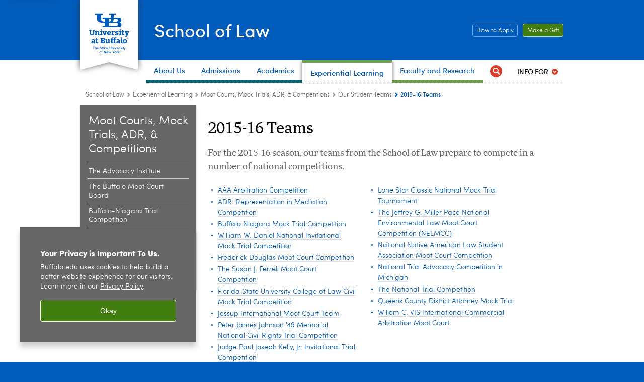

--- FILE ---
content_type: text/html; charset=UTF-8
request_url: https://www.law.buffalo.edu/beyond/competitions/teams/2015-16.html
body_size: 15592
content:
<!DOCTYPE HTML><html lang="en" class="ubcms-65"><head><link rel="preconnect" href="https://www.googletagmanager.com/" crossorigin/><link rel="dns-prefetch" href="https://www.googletagmanager.com/"/><link rel="dns-prefetch" href="https://connect.facebook.net/"/><link rel="dns-prefetch" href="https://www.google-analytics.com/"/><meta http-equiv="X-UA-Compatible" content="IE=edge"/><meta http-equiv="content-type" content="text/html; charset=UTF-8"/><meta name="keywordIDs" content="audience:students/professional,audience:prospective,ub-entity:law,audience:students"/><meta name="date" content="2023-02-01"/><meta property="thumbnail" content="https://www.law.buffalo.edu/beyond/competitions/teams/2015-16/_jcr_content/par/image.img.512.auto.jpg/1539784675475.jpg"/><meta property="thumbnail:alt" content="Victoria L. Hahn &#39;17, Larry Waters &#39;17, Julia Purdy &#39;15. (Not in photo: Cara Cox ’16 - alternate; Lisa Bauer - coach). "/><meta property="og:title" content="2015-16 Teams"/><meta property="og:description" content="For the 2015-16 season, our teams from the School of Law prepare to compete in a number of national competitions."/><meta property="og:image" content="https://www.law.buffalo.edu/etc/designs/ubcms/clientlibs-main/images/ub-social.png.img.512.auto.png/1615975613913.png"/><meta property="og:image:alt" content="University at Buffalo (UB)"/><meta name="twitter:card" content="summary_large_image"/><meta id="meta-viewport" name="viewport" content="width=device-width,initial-scale=1"/><script>
            function adjustViewport() {
                if (screen.width > 720 && screen.width <= 1000) {
                    document.getElementById('meta-viewport').setAttribute('content','width=1000,initial-scale=1');
                }
                else {
                    document.getElementById('meta-viewport').setAttribute('content','width=device-width,initial-scale=1');
                }
            }

            window.addEventListener('resize', adjustViewport);
            adjustViewport();
        </script><script>(function(w,d,s,l,i){w[l]=w[l]||[];w[l].push({'gtm.start':new Date().getTime(),event:'gtm.js'});var f=d.getElementsByTagName(s)[0],j=d.createElement(s),dl=l!='dataLayer'?'&l='+l:'';j.async=true;j.src='https://www.googletagmanager.com/gtm.js?id='+i+dl;f.parentNode.insertBefore(j,f);})(window,document,'script','dataLayer','GTM-T5KRRKT');</script><!-- Google tag (gtag.js) --><script async src="https://www.googletagmanager.com/gtag/js?id="></script><script>
  window.dataLayer = window.dataLayer || [];
  function gtag(){dataLayer.push(arguments);}
  gtag('js', new Date());
  
  gtag('config', '');
</script><title>2015-16 Teams - School of Law - University at Buffalo</title><link rel="canonical" href="https://www.law.buffalo.edu/beyond/competitions/teams/2015-16.html"/><meta name="keywords" content="Professional, Prospective, School of Law, Students"/><link rel="stylesheet" href="/v-05f1b1831d97ec03b6cbca87f5fdfdfd/etc/designs/ubcms/clientlibs.min.05f1b1831d97ec03b6cbca87f5fdfdfd.css" type="text/css"><link type="text/css" rel="stylesheet" href="/v-d41d8cd98f00b204e9800998ecf8427e/etc/designs/law/law/css/main.css"/><script src="/v-0a5fefd446109e82d35bd3767b4e6bda/etc/designs/ubcms/clientlibs-polyfills.min.0a5fefd446109e82d35bd3767b4e6bda.js" nomodule></script><script src="/v-cee8557e8779d371fe722bbcdd3b3eb7/etc.clientlibs/clientlibs/granite/jquery.min.cee8557e8779d371fe722bbcdd3b3eb7.js"></script><script src="/v-c8339545b501e3db3abc37c9a4cc2d6e/etc.clientlibs/core/wcm/components/commons/site/clientlibs/container.min.c8339545b501e3db3abc37c9a4cc2d6e.js"></script><script src="/v-35068a8fcda18fa8cfe84d99ba6229b7/etc/designs/ubcms/clientlibs.min.35068a8fcda18fa8cfe84d99ba6229b7.js"></script><style>
    img.lazyload,img.lazyloading{position:relative;background:#EEE}
    img.lazyload:before,img.lazyloading:before{content:"";background:#EEE;position:absolute;top:0;left:0;bottom:0;right:0}
</style><script>
    window.top.document.documentElement.setAttribute('data-host', 'cmspub3 0122\u002D162345');
</script></head><body class="contentpage page" data-ubcms-pagetype="TWO_COL"><noscript><iframe src="https://www.googletagmanager.com/ns.html?id=GTM-T5KRRKT" height="0" width="0" style="display:none;visibility:hidden"></iframe></noscript><nav><a href="#skip-to-content" id="skip-to-content-link">Skip to Content</a></nav><div></div><div id="page"><div class="page-inner"><div class="page-inner-1"><div class="page-inner-2"><div class="page-inner-2a"></div><div class="page-inner-3"><header><div class="innerheader inheritedreference reference parbase"><div class="header-page unstructured-page page basicpage"><div class="root container responsivegrid no-padding"><div id="container-6acc88d1f4" class="cmp-container "><div class="aem-Grid aem-Grid--12 aem-Grid--default--12 "><div class="reference parbase aem-GridColumn aem-GridColumn--default--12"><div class="unstructuredpage page basicpage"><div class="par parsys "><div class="list parbase section"></div><script>UBCMS.longTermAlert.init()
</script></div></div><div contenttreeid="longtermalertbanner" contenttreestatus="Not published" style="display:none;"></div></div><div class="alertbanner reference parbase aem-GridColumn aem-GridColumn--default--12"><div contenttreeid="alertbanner" contenttreestatus="Not published" style="display:none;"></div><script>UBCMS.namespace('alert').init();</script></div><div class="core-header primary alt-level theme-ub-blue sans-serif aem-GridColumn aem-GridColumn--default--12"><div class="inner inherited" data-with-topnav="true"><div class="ribbon "><div class="ribbon-top"><a href="//www.buffalo.edu/"> <span class="ribbon-logo"></span> <span class="ada-hidden">University at Buffalo (UB)</span><div class="ribbon-subtitle">The State University<br>of New York</div></a></div><div class="ribbon-bottom"></div><div class="ribbon-shadow"><div class="left"></div><div class="right"></div></div></div><div class="stickable"><div class="main border-standard-gray"><a href="//www.buffalo.edu/" class="ub-logo-wrapper"> <span class="ub-logo"></span> <span class="ada-hidden">University at Buffalo (UB)</span> </a><div class="left"><div class="site-title"><div class="title "><a href="/"> School of Law </a></div></div></div><div class="right"><div class="tasknav container responsivegrid"><div id="container-25541a7c7d" class="cmp-container"><div class="core-button buttoncomponent color secondary"><a href="/admissions.html" aria-label="How to Apply Click this button to learn how to apply to the School of Law"> How to Apply <span class="additional-label-text ada-hidden">&nbsp;Click this button to learn how to apply to the School of Law</span> </a></div><div class="core-button buttoncomponent"><a href="/giving.html" aria-label="Make a Gift Click to read more about our Career Resources."> Make a Gift <span class="additional-label-text ada-hidden">&nbsp;Click to read more about our Career Resources.</span> </a></div></div></div></div></div><div class="core-topnav topnav-base"><button id="mobile-toggle" class="mobile-toggle desktop-hidden" aria-expanded="false" aria-controls="topnav" title="Toggle Navigation Menu"> <span class="ada-hidden">Toggle Navigation Menu</span> </button><div class="mobile-toggle-triangle-pin desktop-hidden"></div><nav id="topnav" class="nav-main depth-1 with-audiencenav with-search" aria-label="site navigation"><div class="nav-main-inner"><div class="search-wrapper mobile" data-set="search-wrapper"></div><ul class="nav-wrapper top-choices" data-device="desktop" data-variant="top-choices"><li class="topnav-item basic theme-niagara-whirlpool"><div class="nav-subtree nav-leaf topnav-item no-submenu"><span class="teaser teaser-inline " data-model="NavigationMenupageTeaser"> <a class="teaser-primary-anchor" href="/about.html"> <span class="teaser-inner"> <!--noindex--><span class="teaser-date">10/10/24</span><!--endnoindex--> <span class="teaser-title">About Us</span> </span> </a> </span></div></li><li class="topnav-item basic theme-niagara-whirlpool"><div class="nav-subtree nav-leaf topnav-item no-submenu"><span class="teaser teaser-inline " data-model="NavigationMenupageTeaser"> <a class="teaser-primary-anchor" href="/admissions.html"> <span class="teaser-inner"> <!--noindex--><span class="teaser-date">10/10/24</span><!--endnoindex--> <span class="teaser-title">Admissions</span> </span> </a> </span></div></li><li class="topnav-item basic theme-niagara-whirlpool"><div class="nav-subtree nav-leaf topnav-item no-submenu"><span class="teaser teaser-inline " data-model="NavigationMenupageTeaser"> <a class="teaser-primary-anchor" href="/academics.html"> <span class="teaser-inner"> <!--noindex--><span class="teaser-date">10/10/24</span><!--endnoindex--> <span class="teaser-title">Academics</span> </span> </a> </span></div></li><li class="topnav-item basic theme-olmsted-green active"><div class="nav-subtree nav-leaf topnav-item no-submenu"><span class="teaser teaser-inline " data-model="NavigationMenupageTeaser"> <a class="teaser-primary-anchor" href="/beyond.html"> <span class="teaser-inner"> <!--noindex--><span class="teaser-date">10/10/24</span><!--endnoindex--> <span class="teaser-title">Experiential Learning</span> </span> </a> </span></div></li><li class="topnav-item basic theme-olmsted-green"><div class="nav-subtree nav-leaf topnav-item no-submenu"><span class="teaser teaser-inline " data-model="NavigationMenupageTeaser"> <a class="teaser-primary-anchor" href="/faculty.html"> <span class="teaser-inner"> <!--noindex--><span class="teaser-date">10/10/24</span><!--endnoindex--> <span class="teaser-title">Faculty and Research</span> </span> </a> </span></div></li></ul><ul class="nav-wrapper full" data-device="mobile" data-variant="full"><li class="topnav-item basic theme-niagara-whirlpool"><div class="nav-subtree nav-leaf topnav-item no-submenu"><span class="teaser teaser-inline " data-model="PageTeaser"> <a class="teaser-primary-anchor" href="/about.html"> <span class="teaser-inner"> <!--noindex--><span class="teaser-date">6/6/25</span><!--endnoindex--> <span class="teaser-title">About Us</span> </span> </a> </span></div></li><li class="topnav-item basic theme-niagara-whirlpool"><div class="nav-subtree nav-leaf topnav-item no-submenu"><span class="teaser teaser-inline " data-model="PageTeaser"> <a class="teaser-primary-anchor" href="/admissions.html"> <span class="teaser-inner"> <!--noindex--><span class="teaser-date">1/15/26</span><!--endnoindex--> <span class="teaser-title">Admissions</span> </span> </a> </span></div></li><li class="topnav-item basic theme-niagara-whirlpool"><div class="nav-subtree nav-leaf topnav-item no-submenu"><span class="teaser teaser-inline " data-model="PageTeaser"> <a class="teaser-primary-anchor" href="/academics.html"> <span class="teaser-inner"> <!--noindex--><span class="teaser-date">11/4/21</span><!--endnoindex--> <span class="teaser-title">Academics</span> </span> </a> </span></div></li><li class="topnav-item basic theme-olmsted-green active"><div class="nav-subtree nav-leaf topnav-item no-submenu"><span class="teaser teaser-inline " data-model="PageTeaser"> <a class="teaser-primary-anchor" href="/beyond.html"> <span class="teaser-inner"> <!--noindex--><span class="teaser-date">11/6/25</span><!--endnoindex--> <span class="teaser-title">Experiential Learning</span> </span> </a> </span></div></li><li class="topnav-item basic theme-olmsted-green"><div class="nav-subtree nav-leaf topnav-item no-submenu"><span class="teaser teaser-inline " data-model="PageTeaser"> <a class="teaser-primary-anchor" href="/faculty.html"> <span class="teaser-inner"> <!--noindex--><span class="teaser-date">8/21/25</span><!--endnoindex--> <span class="teaser-title">Faculty &amp; Research</span> </span> </a> </span></div></li><li class="topnav-item basic theme-olmsted-green"><div class="nav-subtree nav-leaf topnav-item no-submenu"><span class="teaser teaser-inline " data-model="PageTeaser"> <a class="teaser-primary-anchor" href="/alumni.html"> <span class="teaser-inner"> <!--noindex--><span class="teaser-date">5/29/25</span><!--endnoindex--> <span class="teaser-title">Alumni</span> </span> </a> </span></div></li><li class="topnav-item basic theme-olmsted-green"><div class="nav-subtree nav-leaf topnav-item no-submenu"><span class="teaser teaser-inline " data-model="PageTeaser"> <a class="teaser-primary-anchor" href="/students.html"> <span class="teaser-inner"> <!--noindex--><span class="teaser-date">11/13/24</span><!--endnoindex--> <span class="teaser-title">Students</span> </span> </a> </span></div></li><li class="topnav-item basic theme-olmsted-green"><div class="nav-subtree nav-leaf topnav-item no-submenu"><span class="teaser teaser-inline " data-model="RedirectpageTeaser"> <a class="teaser-primary-anchor" href="/beyond/centers/bhrc.html"> <span class="teaser-inner"> <!--noindex--><span class="teaser-date">6/2/25</span><!--endnoindex--> <span class="teaser-title">Buffalo Human Rights Center (redirect)</span> </span> </a> </span></div></li><li class="topnav-item basic theme-olmsted-green"><div class="nav-subtree nav-leaf topnav-item no-submenu"><span class="teaser teaser-inline " data-model="RedirectpageTeaser"> <a class="teaser-primary-anchor" href="/about/community-culture.html"> <span class="teaser-inner"> <!--noindex--><span class="teaser-date">10/8/25</span><!--endnoindex--> <span class="teaser-title">blueprints</span> </span> </a> </span></div></li></ul><div class="search-wrapper desktop" data-set="search-wrapper"><div class="search"><!--noindex--><div class="search-menu" tabindex="0"><div class="search-label">Search</div><!-- Uses appendAround.js script to transfer this search form to mobile nav menu via data-set attribute. --><div class="search-content" data-set="mobile-search"><form class="search-form" method="GET" action="/searchresults.html" onsubmit="return this.q.value != ''"><div class="search-container" role="search"><input autocomplete="off" id="ubcms-gen-397900079" class="search-input" name="q" type="text" placeholder="Search" aria-label="Search"/> <button class="search-submit" type="submit" value="Search" aria-label="Search"></button></div></form></div></div><!--endnoindex--></div></div><div class="audiencenav list parbase"><div class="audiencenav-wrapper section collapsible accordion"><div class="cmp-section nav-subtree nav-root" id="ubcms-gen-397900082"><div class="nav-menu-section-title"><span class="teaser teaser-inline "> <a class="teaser-primary-anchor" href="javascript:void(0)"> <span class="teaser-inner"> <span class="teaser-title">Info For</span> </span> </a> </span></div><div class="cmp-collapsible cmp-accordion" data-cmp-is="accordion" data-placeholder-text="false"><div class="cmp-accordion__item" data-cmp-hook-accordion="item" id="ubcms-gen-397900083"><div class="cmp-accordion__header "><button id="ubcms-gen-397900083-button" class="cmp-accordion__button" aria-controls="ubcms-gen-397900083-panel" data-cmp-hook-accordion="button"> <span class="cmp-accordion__title">Info For</span> <span class="cmp-accordion__icon"></span> </button></div><div data-cmp-hook-accordion="panel" id="ubcms-gen-397900083-panel" class="cmp-accordion__panel cmp-accordion__panel--hidden nav-branch depth-2" role="region" aria-labelledby="ubcms-gen-397900083-button"><div class="container responsivegrid"><div class="cmp-container"><ul><li><a onfocus="jQuery(this).parents('.audiencenav-wrapper').addClass('hover')" onblur="jQuery(this).parents('.audiencenav-wrapper').removeClass('hover')" href="/accepted.html"> Admitted Students </a></li><li><a onfocus="jQuery(this).parents('.audiencenav-wrapper').addClass('hover')" onblur="jQuery(this).parents('.audiencenav-wrapper').removeClass('hover')" href="/students.html"> Current Students </a></li><li><a onfocus="jQuery(this).parents('.audiencenav-wrapper').addClass('hover')" onblur="jQuery(this).parents('.audiencenav-wrapper').removeClass('hover')" href="/alumni.html"> Alumni </a></li><li><a onfocus="jQuery(this).parents('.audiencenav-wrapper').addClass('hover')" onblur="jQuery(this).parents('.audiencenav-wrapper').removeClass('hover')" href="/cso.html"> Employers </a></li><li><a onfocus="jQuery(this).parents('.audiencenav-wrapper').addClass('hover')" onblur="jQuery(this).parents('.audiencenav-wrapper').removeClass('hover')" href="/infoStaff.html"> Faculty/Staff </a></li></ul></div></div></div></div><script id="ubcms-gen-397900084">
            $(() => new UBCMS.core.accordion.Accordion($("#ubcms\u002Dgen\u002D397900084").parent()));
        </script></div></div><script>UBCMS.namespace('core.section').monitorAriaAttrs("#ubcms\u002Dgen\u002D397900082")</script></div></div><div class="tasknav container responsivegrid"><div id="container-729070dc2e" class="cmp-container"><div class="core-button buttoncomponent color secondary"><a href="/admissions.html" aria-label="How to Apply Click this button to learn how to apply to the School of Law"> How to Apply <span class="additional-label-text ada-hidden">&nbsp;Click this button to learn how to apply to the School of Law</span> </a></div><div class="core-button buttoncomponent"><a href="/giving.html" aria-label="Make a Gift Click to read more about our Career Resources."> Make a Gift <span class="additional-label-text ada-hidden">&nbsp;Click to read more about our Career Resources.</span> </a></div></div></div></div></nav><script>
    // Setup document ready and window resize listeners for async/lazy loading topnav submenus.
    new UBCMS.core.topnav.SubmenuLoader(
        '\/content\/law\/config\/enriched\u002Dheader\/jcr:content\/root\/header\/topnav',
        'https:\/\/www.law.buffalo.edu\/beyond\/competitions\/teams\/2015\u002D16.html',
        '.core-topnav .nav-wrapper'
    ).initLoadListeners();
</script></div></div></div><script>new UBCMS.core.header.StickyHeader('.core-header').initScrollListener();</script></div><div class="container responsivegrid no-padding aem-GridColumn aem-GridColumn--default--12"><div id="container-8d9cde967c" class="cmp-container"><div class="breadcrumbs"><div class="breadcrumbs-inner" role="navigation" aria-label="breadcrumbs"><ul class="breadcrumb"><li><a aria-label="School of Law" href="/">School of Law</a> <span class="arrow"><span>&gt;</span></span></li><li><a aria-label="School of Law:Experiential Learning" href="/beyond.html">Experiential Learning</a> <span class="arrow"><span>&gt;</span></span></li><li><a aria-label="Experiential Learning:Moot Courts, Mock Trials, ADR, &amp; Competitions" href="/beyond/competitions.html">Moot Courts, Mock Trials, ADR, &amp; Competitions</a> <span class="arrow"><span>&gt;</span></span></li><li><a aria-label="Moot Courts, Mock Trials, ADR, &amp; Competitions:Our Student Teams" href="/beyond/competitions/teams.html">Our Student Teams</a> <span class="arrow"><span>&gt;</span></span></li><li class="current-page">2015-16 Teams</li></ul></div></div></div></div></div></div></div></div><div contenttreeid="innerheader" contenttreestatus="Not published" style="display:none;"></div></div></header><div id="columns" class="two-column clearfix"><div class="columns-bg columns-bg-1"><div class="columns-bg columns-bg-2"><div class="columns-bg columns-bg-3"><div class="columns-bg columns-bg-4"><div id="left"><div class="leftnav"><nav class="inner" aria-label="section navigation"><div class="title"><a href="/beyond/competitions.html"><span class="title">Moot Courts, Mock Trials, ADR, &amp; Competitions</span></a></div><ul class="menu nav-level-1"><li class="first"><a aria-label="Moot Courts, Mock Trials, ADR, &amp; Competitions:The Advocacy Institute" href="/beyond/competitions/advocacy-institute.html">The Advocacy Institute</a></li><li><a aria-label="Moot Courts, Mock Trials, ADR, &amp; Competitions:The Buffalo Moot Court Board" href="/beyond/competitions/buffalo-moot-court-board.html">The Buffalo Moot Court Board</a></li><li><a aria-label="Moot Courts, Mock Trials, ADR, &amp; Competitions:Buffalo-Niagara Trial Competition" href="/beyond/competitions/buffaloNiagara.html">Buffalo-Niagara Trial Competition</a></li><li><a aria-label="Moot Courts, Mock Trials, ADR, &amp; Competitions:Desmond Competition" href="/beyond/competitions/desmond.html">Desmond Competition</a></li><li><a aria-label="Moot Courts, Mock Trials, ADR, &amp; Competitions:Representation in Mediation Competition " href="/beyond/competitions/mediation.html">Representation in Mediation Competition </a></li><li class="last"><a aria-label="Moot Courts, Mock Trials, ADR, &amp; Competitions:Wechsler Competition" href="/beyond/competitions/wechsler.html">Wechsler Competition</a></li></ul><div class="relatedLinks relatedlinksreference reference parbase"></div></nav></div><div class="mobile-left-col hide-in-narrow" data-set="mobile-center-bottom-or-right-top"><div class="leftcol parsys iparsys" role="complementary"><div class="section"><div class="new"></div></div><div class="iparys_inherited"><div class="leftcol iparsys parsys"><div class="buttoncomponent orange"><a href="/alumni/volunteer/volunteer.html" aria-label="Volunteers Needed click to volunteer"> Volunteers Needed <span class="additional-label-text ada-hidden">&nbsp;click to volunteer</span> </a></div></div></div></div></div></div><script>
                            (function() {
                                var $firstLeftIparsysInherited = $('#left .iparys_inherited').eq(0);
                                var $firstLeftIparsysSection = $('#left > .iparsys:first-child > .section:first-child');
                                var $mcbort = $('.mobile-center-bottom-or-right-top');

                                if ($firstLeftIparsysInherited.length && $firstLeftIparsysInherited.html().replace(/\s+|<\/?div\b[^>]*>/gi, '') === '')
                                    $firstLeftIparsysInherited.addClass('empty');
                                
                                if ($firstLeftIparsysSection.length && $firstLeftIparsysSection.html().replace(/\s+|<\/?div\b[^>]*>/gi, '') === '')
                                    $firstLeftIparsysSection.addClass('empty');
                                
                                if ($mcbort.length && $mcbort.html().replace(/\s+|<\/?div\b[^>]*>/gi, '') === '')
                                    $mcbort.addClass('empty');

                                $('[role=complementary]').each(function() {
                                    var $this = $(this);
                                    if ($this.children().filter(':not(.empty)').filter(':not(:empty)').length === 0)
                                        $this.removeAttr('role');
                                });

                                if ($('.leftcol[role=complementary]').length > 0 && $('#right[role=complementary]').length > 0) {
                                    $('.leftcol[role=complementary]').attr('aria-label', 'left column');
                                    $('#right[role=complementary]').attr('aria-label', 'right column');
                                }
                            })();
                        </script><div id="skip-to-content"></div><div id="center" role="main"><div class="mobile-content-top" data-set="content-top"></div><div class="par parsys"><div class="title section"><h1 onpaste="onPasteFilterPlainText(event)" id="title"> 2015-16 Teams </h1></div><div class="introtext text parbase section"><p>For the 2015-16 season, our teams from the School of Law prepare to compete in a number of national competitions.</p></div><div class="parsys_column cq-colctrl-4-4"><div class="parsys_column cq-colctrl-4-4-c0"><div class="onthispage section"><div id="ubcms-gen-397900093" class="onThisPage"></div><script>
    $(document).ready(function () {
        UBCMS.components.onthispage.createOnThisPageLinks(
            'ubcms\u002Dgen\u002D397900093',
            '#banner .parsys > .section.title > h2:not(.h2sectionbar), #banner .parsys_column > .section.title > h2:not(.h2sectionbar), #banner .parsys .appendaround\u002Dcontainer > .section.title > h2:not(.h2sectionbar), #banner .parsys_column .appendaround\u002Dcontainer > .section.title > h2:not(.h2sectionbar), #banner .parsys > .collapsible\u002Dcontainer > .collapsible > h2:not(.h2sectionbar).collapsible\u002Dtitle, #banner .parsys_column > .collapsible\u002Dcontainer > .collapsible > h2:not(.h2sectionbar).collapsible\u002Dtitle, #banner .parsys > .collapsible\u002Dcontainer > .section.title > h2:not(.h2sectionbar), #banner.parsys > .section.title > h2:not(.h2sectionbar), #banner.parsys .appendaround\u002Dcontainer > .section.title > h2:not(.h2sectionbar), #banner.parsys > .collapsible\u002Dcontainer > .collapsible > h2:not(.h2sectionbar).collapsible\u002Dtitle, #banner.parsys > .collapsible\u002Dcontainer > .section.title > h2:not(.h2sectionbar), #center .parsys > .section.title > h2:not(.h2sectionbar), #center .parsys_column > .section.title > h2:not(.h2sectionbar), #center .parsys .appendaround\u002Dcontainer > .section.title > h2:not(.h2sectionbar), #center .parsys_column .appendaround\u002Dcontainer > .section.title > h2:not(.h2sectionbar), #center .parsys > .collapsible\u002Dcontainer > .collapsible > h2:not(.h2sectionbar).collapsible\u002Dtitle, #center .parsys_column > .collapsible\u002Dcontainer > .collapsible > h2:not(.h2sectionbar).collapsible\u002Dtitle, #center .parsys > .collapsible\u002Dcontainer > .section.title > h2:not(.h2sectionbar), #center.parsys > .section.title > h2:not(.h2sectionbar), #center.parsys .appendaround\u002Dcontainer > .section.title > h2:not(.h2sectionbar), #center.parsys > .collapsible\u002Dcontainer > .collapsible > h2:not(.h2sectionbar).collapsible\u002Dtitle, #center.parsys > .collapsible\u002Dcontainer > .section.title > h2:not(.h2sectionbar), #center\u002Dnocols .top .parsys > .section.title > h2:not(.h2sectionbar), #center\u002Dnocols .top .parsys_column > .section.title > h2:not(.h2sectionbar), #center\u002Dnocols .top .parsys .appendaround\u002Dcontainer > .section.title > h2:not(.h2sectionbar), #center\u002Dnocols .top .parsys_column .appendaround\u002Dcontainer > .section.title > h2:not(.h2sectionbar), #center\u002Dnocols .top .parsys > .collapsible\u002Dcontainer > .collapsible > h2:not(.h2sectionbar).collapsible\u002Dtitle, #center\u002Dnocols .top .parsys_column > .collapsible\u002Dcontainer > .collapsible > h2:not(.h2sectionbar).collapsible\u002Dtitle, #center\u002Dnocols .top .parsys > .collapsible\u002Dcontainer > .section.title > h2:not(.h2sectionbar), #center\u002Dnocols .top.parsys > .section.title > h2:not(.h2sectionbar), #center\u002Dnocols .top.parsys .appendaround\u002Dcontainer > .section.title > h2:not(.h2sectionbar), #center\u002Dnocols .top.parsys > .collapsible\u002Dcontainer > .collapsible > h2:not(.h2sectionbar).collapsible\u002Dtitle, #center\u002Dnocols .top.parsys > .collapsible\u002Dcontainer > .section.title > h2:not(.h2sectionbar), #center\u002Dnocols .bottom .parsys > .section.title > h2:not(.h2sectionbar), #center\u002Dnocols .bottom .parsys_column > .section.title > h2:not(.h2sectionbar), #center\u002Dnocols .bottom .parsys .appendaround\u002Dcontainer > .section.title > h2:not(.h2sectionbar), #center\u002Dnocols .bottom .parsys_column .appendaround\u002Dcontainer > .section.title > h2:not(.h2sectionbar), #center\u002Dnocols .bottom .parsys > .collapsible\u002Dcontainer > .collapsible > h2:not(.h2sectionbar).collapsible\u002Dtitle, #center\u002Dnocols .bottom .parsys_column > .collapsible\u002Dcontainer > .collapsible > h2:not(.h2sectionbar).collapsible\u002Dtitle, #center\u002Dnocols .bottom .parsys > .collapsible\u002Dcontainer > .section.title > h2:not(.h2sectionbar), #center\u002Dnocols .bottom.parsys > .section.title > h2:not(.h2sectionbar), #center\u002Dnocols .bottom.parsys .appendaround\u002Dcontainer > .section.title > h2:not(.h2sectionbar), #center\u002Dnocols .bottom.parsys > .collapsible\u002Dcontainer > .collapsible > h2:not(.h2sectionbar).collapsible\u002Dtitle, #center\u002Dnocols .bottom.parsys > .collapsible\u002Dcontainer > .section.title > h2:not(.h2sectionbar), #left .top .parsys > .section.title > h2:not(.h2sectionbar), #left .top .parsys_column > .section.title > h2:not(.h2sectionbar), #left .top .parsys .appendaround\u002Dcontainer > .section.title > h2:not(.h2sectionbar), #left .top .parsys_column .appendaround\u002Dcontainer > .section.title > h2:not(.h2sectionbar), #left .top .parsys > .collapsible\u002Dcontainer > .collapsible > h2:not(.h2sectionbar).collapsible\u002Dtitle, #left .top .parsys_column > .collapsible\u002Dcontainer > .collapsible > h2:not(.h2sectionbar).collapsible\u002Dtitle, #left .top .parsys > .collapsible\u002Dcontainer > .section.title > h2:not(.h2sectionbar), #left .top.parsys > .section.title > h2:not(.h2sectionbar), #left .top.parsys .appendaround\u002Dcontainer > .section.title > h2:not(.h2sectionbar), #left .top.parsys > .collapsible\u002Dcontainer > .collapsible > h2:not(.h2sectionbar).collapsible\u002Dtitle, #left .top.parsys > .collapsible\u002Dcontainer > .section.title > h2:not(.h2sectionbar), #container.content .parsys > .section.title > h2:not(.h2sectionbar), #container.content .parsys_column > .section.title > h2:not(.h2sectionbar), #container.content .parsys .appendaround\u002Dcontainer > .section.title > h2:not(.h2sectionbar), #container.content .parsys_column .appendaround\u002Dcontainer > .section.title > h2:not(.h2sectionbar), #container.content .parsys > .collapsible\u002Dcontainer > .collapsible > h2:not(.h2sectionbar).collapsible\u002Dtitle, #container.content .parsys_column > .collapsible\u002Dcontainer > .collapsible > h2:not(.h2sectionbar).collapsible\u002Dtitle, #container.content .parsys > .collapsible\u002Dcontainer > .section.title > h2:not(.h2sectionbar), #container.content.parsys > .section.title > h2:not(.h2sectionbar), #container.content.parsys .appendaround\u002Dcontainer > .section.title > h2:not(.h2sectionbar), #container.content.parsys > .collapsible\u002Dcontainer > .collapsible > h2:not(.h2sectionbar).collapsible\u002Dtitle, #container.content.parsys > .collapsible\u002Dcontainer > .section.title > h2:not(.h2sectionbar)',
            '1',
            '10');
    });
</script></div></div><div class="parsys_column cq-colctrl-4-4-c1"><div class="onthispage section"><div id="ubcms-gen-397900095" class="onThisPage"></div><script>
    $(document).ready(function () {
        UBCMS.components.onthispage.createOnThisPageLinks(
            'ubcms\u002Dgen\u002D397900095',
            '#banner .parsys > .section.title > h2:not(.h2sectionbar), #banner .parsys_column > .section.title > h2:not(.h2sectionbar), #banner .parsys .appendaround\u002Dcontainer > .section.title > h2:not(.h2sectionbar), #banner .parsys_column .appendaround\u002Dcontainer > .section.title > h2:not(.h2sectionbar), #banner .parsys > .collapsible\u002Dcontainer > .collapsible > h2:not(.h2sectionbar).collapsible\u002Dtitle, #banner .parsys_column > .collapsible\u002Dcontainer > .collapsible > h2:not(.h2sectionbar).collapsible\u002Dtitle, #banner .parsys > .collapsible\u002Dcontainer > .section.title > h2:not(.h2sectionbar), #banner.parsys > .section.title > h2:not(.h2sectionbar), #banner.parsys .appendaround\u002Dcontainer > .section.title > h2:not(.h2sectionbar), #banner.parsys > .collapsible\u002Dcontainer > .collapsible > h2:not(.h2sectionbar).collapsible\u002Dtitle, #banner.parsys > .collapsible\u002Dcontainer > .section.title > h2:not(.h2sectionbar), #center .parsys > .section.title > h2:not(.h2sectionbar), #center .parsys_column > .section.title > h2:not(.h2sectionbar), #center .parsys .appendaround\u002Dcontainer > .section.title > h2:not(.h2sectionbar), #center .parsys_column .appendaround\u002Dcontainer > .section.title > h2:not(.h2sectionbar), #center .parsys > .collapsible\u002Dcontainer > .collapsible > h2:not(.h2sectionbar).collapsible\u002Dtitle, #center .parsys_column > .collapsible\u002Dcontainer > .collapsible > h2:not(.h2sectionbar).collapsible\u002Dtitle, #center .parsys > .collapsible\u002Dcontainer > .section.title > h2:not(.h2sectionbar), #center.parsys > .section.title > h2:not(.h2sectionbar), #center.parsys .appendaround\u002Dcontainer > .section.title > h2:not(.h2sectionbar), #center.parsys > .collapsible\u002Dcontainer > .collapsible > h2:not(.h2sectionbar).collapsible\u002Dtitle, #center.parsys > .collapsible\u002Dcontainer > .section.title > h2:not(.h2sectionbar), #center\u002Dnocols .top .parsys > .section.title > h2:not(.h2sectionbar), #center\u002Dnocols .top .parsys_column > .section.title > h2:not(.h2sectionbar), #center\u002Dnocols .top .parsys .appendaround\u002Dcontainer > .section.title > h2:not(.h2sectionbar), #center\u002Dnocols .top .parsys_column .appendaround\u002Dcontainer > .section.title > h2:not(.h2sectionbar), #center\u002Dnocols .top .parsys > .collapsible\u002Dcontainer > .collapsible > h2:not(.h2sectionbar).collapsible\u002Dtitle, #center\u002Dnocols .top .parsys_column > .collapsible\u002Dcontainer > .collapsible > h2:not(.h2sectionbar).collapsible\u002Dtitle, #center\u002Dnocols .top .parsys > .collapsible\u002Dcontainer > .section.title > h2:not(.h2sectionbar), #center\u002Dnocols .top.parsys > .section.title > h2:not(.h2sectionbar), #center\u002Dnocols .top.parsys .appendaround\u002Dcontainer > .section.title > h2:not(.h2sectionbar), #center\u002Dnocols .top.parsys > .collapsible\u002Dcontainer > .collapsible > h2:not(.h2sectionbar).collapsible\u002Dtitle, #center\u002Dnocols .top.parsys > .collapsible\u002Dcontainer > .section.title > h2:not(.h2sectionbar), #center\u002Dnocols .bottom .parsys > .section.title > h2:not(.h2sectionbar), #center\u002Dnocols .bottom .parsys_column > .section.title > h2:not(.h2sectionbar), #center\u002Dnocols .bottom .parsys .appendaround\u002Dcontainer > .section.title > h2:not(.h2sectionbar), #center\u002Dnocols .bottom .parsys_column .appendaround\u002Dcontainer > .section.title > h2:not(.h2sectionbar), #center\u002Dnocols .bottom .parsys > .collapsible\u002Dcontainer > .collapsible > h2:not(.h2sectionbar).collapsible\u002Dtitle, #center\u002Dnocols .bottom .parsys_column > .collapsible\u002Dcontainer > .collapsible > h2:not(.h2sectionbar).collapsible\u002Dtitle, #center\u002Dnocols .bottom .parsys > .collapsible\u002Dcontainer > .section.title > h2:not(.h2sectionbar), #center\u002Dnocols .bottom.parsys > .section.title > h2:not(.h2sectionbar), #center\u002Dnocols .bottom.parsys .appendaround\u002Dcontainer > .section.title > h2:not(.h2sectionbar), #center\u002Dnocols .bottom.parsys > .collapsible\u002Dcontainer > .collapsible > h2:not(.h2sectionbar).collapsible\u002Dtitle, #center\u002Dnocols .bottom.parsys > .collapsible\u002Dcontainer > .section.title > h2:not(.h2sectionbar), #left .top .parsys > .section.title > h2:not(.h2sectionbar), #left .top .parsys_column > .section.title > h2:not(.h2sectionbar), #left .top .parsys .appendaround\u002Dcontainer > .section.title > h2:not(.h2sectionbar), #left .top .parsys_column .appendaround\u002Dcontainer > .section.title > h2:not(.h2sectionbar), #left .top .parsys > .collapsible\u002Dcontainer > .collapsible > h2:not(.h2sectionbar).collapsible\u002Dtitle, #left .top .parsys_column > .collapsible\u002Dcontainer > .collapsible > h2:not(.h2sectionbar).collapsible\u002Dtitle, #left .top .parsys > .collapsible\u002Dcontainer > .section.title > h2:not(.h2sectionbar), #left .top.parsys > .section.title > h2:not(.h2sectionbar), #left .top.parsys .appendaround\u002Dcontainer > .section.title > h2:not(.h2sectionbar), #left .top.parsys > .collapsible\u002Dcontainer > .collapsible > h2:not(.h2sectionbar).collapsible\u002Dtitle, #left .top.parsys > .collapsible\u002Dcontainer > .section.title > h2:not(.h2sectionbar), #container.content .parsys > .section.title > h2:not(.h2sectionbar), #container.content .parsys_column > .section.title > h2:not(.h2sectionbar), #container.content .parsys .appendaround\u002Dcontainer > .section.title > h2:not(.h2sectionbar), #container.content .parsys_column .appendaround\u002Dcontainer > .section.title > h2:not(.h2sectionbar), #container.content .parsys > .collapsible\u002Dcontainer > .collapsible > h2:not(.h2sectionbar).collapsible\u002Dtitle, #container.content .parsys_column > .collapsible\u002Dcontainer > .collapsible > h2:not(.h2sectionbar).collapsible\u002Dtitle, #container.content .parsys > .collapsible\u002Dcontainer > .section.title > h2:not(.h2sectionbar), #container.content.parsys > .section.title > h2:not(.h2sectionbar), #container.content.parsys .appendaround\u002Dcontainer > .section.title > h2:not(.h2sectionbar), #container.content.parsys > .collapsible\u002Dcontainer > .collapsible > h2:not(.h2sectionbar).collapsible\u002Dtitle, #container.content.parsys > .collapsible\u002Dcontainer > .section.title > h2:not(.h2sectionbar)',
            '11',
            '');
    });
</script></div></div></div><div style="clear:both"></div><div class="hr hrline" style="clear:left;"></div><div class="title section"><h2 onpaste="onPasteFilterPlainText(event)" id="title_1"> AAA Arbitration Competition </h2></div><div class="image-container image-container-680"><div class="image border-hide"><noscript><picture contenttreeid='image' contenttreestatus='Not published'><source type="image/jpeg" media="(max-width: 568px)" srcset="/content/law/beyond/competitions/teams/2015-16/jcr:content/par/image.img.448.auto.m.q50.jpg/1539784675475.jpg, /content/law/beyond/competitions/teams/2015-16/jcr:content/par/image.img.576.auto.m.q50.jpg/1539784675475.jpg 2x"><source type="image/jpeg" media="(max-width: 720px)" srcset="/content/law/beyond/competitions/teams/2015-16/jcr:content/par/image.img.688.auto.q80.jpg/1539784675475.jpg"><source type="image/jpeg" srcset="/content/law/beyond/competitions/teams/2015-16/jcr:content/par/image.img.680.auto.jpg/1539784675475.jpg, /content/law/beyond/competitions/teams/2015-16/jcr:content/par/image.img.1360.auto.q65.jpg/1539784675475.jpg 2x"><img alt="Victoria L. Hahn '17, Larry Waters '17, Julia Purdy '15. (Not in photo: Cara Cox &rsquo;16 - alternate; Lisa Bauer - coach). " width="680" class="img-680 cq-dd-image lazyload" src="/content/law/beyond/competitions/teams/2015-16/_jcr_content/par/image.img.680.auto.jpg/1539784675475.jpg" data-sizes="auto" data-parent-fit="contain" srcset="/content/law/beyond/competitions/teams/2015-16/jcr:content/par/image.img.1360.auto.q65.jpg/1539784675475.jpg 2x"></picture></noscript><picture class="no-display" contenttreeid='image' contenttreestatus='Not published'><source type="image/jpeg" media="(max-width: 568px)" data-srcset="/content/law/beyond/competitions/teams/2015-16/jcr:content/par/image.img.448.auto.m.q50.jpg/1539784675475.jpg, /content/law/beyond/competitions/teams/2015-16/jcr:content/par/image.img.576.auto.m.q50.jpg/1539784675475.jpg 2x"><source type="image/jpeg" media="(max-width: 720px)" data-srcset="/content/law/beyond/competitions/teams/2015-16/jcr:content/par/image.img.688.auto.q80.jpg/1539784675475.jpg"><source type="image/jpeg" data-srcset="/content/law/beyond/competitions/teams/2015-16/jcr:content/par/image.img.680.auto.jpg/1539784675475.jpg, /content/law/beyond/competitions/teams/2015-16/jcr:content/par/image.img.1360.auto.q65.jpg/1539784675475.jpg 2x"><img alt="Victoria L. Hahn '17, Larry Waters '17, Julia Purdy '15. (Not in photo: Cara Cox &rsquo;16 - alternate; Lisa Bauer - coach). " width="680" class="img-680 cq-dd-image lazyload" data-src="/content/law/beyond/competitions/teams/2015-16/jcr%3acontent/par/image.img.680.auto.jpg/1539784675475.jpg" data-sizes="auto" data-parent-fit="contain" data-srcset="/content/law/beyond/competitions/teams/2015-16/jcr:content/par/image.img.1360.auto.q65.jpg/1539784675475.jpg 2x"></picture><script>jQuery('picture.no-display').removeClass('no-display');</script></div><div class="text captiontext"><p>Victoria L. Hahn '17, Larry Waters '17, Julia Purdy '15. <i>Not in photo: Cara Cox &rsquo;16 (alternate); Lisa Bauer (coach)</i></p></div></div><div class="text parbase section"><p><b>November 13-14, 2015</b></p><p>This brand new competition is sponsored by the Nwe York State Bar Association&rsquo;s Dispute Resolution Section and the American Arbitration Association (AAA) and will be held at the AAA offices in New York City. The competition consists of a full arbitration hearing governed by the Large Complex Commercial Rules of the AAA. After submitting a pre-hearing brief the team will compete through presenting openings, closings, directs and crosses before a panel of experienced arbitrators. The competition features two preliminary rounds in which teams of two lawyers present on each side. Successful teams advance to a final round.</p></div><div class="hr hrline" style="clear:left;"></div><div class="title section"><h2 onpaste="onPasteFilterPlainText(event)" id="title_14"> ADR: Representation in Mediation Competition </h2></div><div class="image-container image-container-680"><div class="image border-hide"><noscript><picture contenttreeid='image_12' contenttreestatus='Not published'><source type="image/jpeg" media="(max-width: 568px)" srcset="/content/law/beyond/competitions/teams/2015-16/jcr:content/par/image_12.img.448.160.m.q50.jpg/1539784688263.jpg, /content/law/beyond/competitions/teams/2015-16/jcr:content/par/image_12.img.576.206.m.q50.jpg/1539784688263.jpg 2x"><source type="image/jpeg" media="(max-width: 720px)" srcset="/content/law/beyond/competitions/teams/2015-16/jcr:content/par/image_12.img.688.246.q80.jpg/1539784688263.jpg"><source type="image/jpeg" srcset="/content/law/beyond/competitions/teams/2015-16/jcr:content/par/image_12.img.680.244.jpg/1539784688263.jpg, /content/law/beyond/competitions/teams/2015-16/jcr:content/par/image_12.img.1360.488.q65.jpg/1539784688263.jpg 2x"><img height="244" alt="Pictured: Joseph Lavoie &rsquo;17, CJ Cook &rsquo;17, Erica Pandolfo &lsquo;17 &amp; Andrew DeMasters &rsquo;17. " width="680" class="img-680 img-680x244 cq-dd-image lazyload" src="/content/law/beyond/competitions/teams/2015-16/_jcr_content/par/image_12.img.680.244.jpg/1539784688263.jpg" data-sizes="auto" data-parent-fit="contain" srcset="/content/law/beyond/competitions/teams/2015-16/jcr:content/par/image_12.img.1360.488.q65.jpg/1539784688263.jpg 2x"></picture></noscript><picture class="no-display" contenttreeid='image_12' contenttreestatus='Not published'><source type="image/jpeg" media="(max-width: 568px)" data-srcset="/content/law/beyond/competitions/teams/2015-16/jcr:content/par/image_12.img.448.160.m.q50.jpg/1539784688263.jpg, /content/law/beyond/competitions/teams/2015-16/jcr:content/par/image_12.img.576.206.m.q50.jpg/1539784688263.jpg 2x"><source type="image/jpeg" media="(max-width: 720px)" data-srcset="/content/law/beyond/competitions/teams/2015-16/jcr:content/par/image_12.img.688.246.q80.jpg/1539784688263.jpg"><source type="image/jpeg" data-srcset="/content/law/beyond/competitions/teams/2015-16/jcr:content/par/image_12.img.680.244.jpg/1539784688263.jpg, /content/law/beyond/competitions/teams/2015-16/jcr:content/par/image_12.img.1360.488.q65.jpg/1539784688263.jpg 2x"><img height="244" alt="Pictured: Joseph Lavoie &rsquo;17, CJ Cook &rsquo;17, Erica Pandolfo &lsquo;17 &amp; Andrew DeMasters &rsquo;17. " width="680" class="img-680 img-680x244 cq-dd-image lazyload" data-src="/content/law/beyond/competitions/teams/2015-16/jcr%3acontent/par/image_12.img.680.244.jpg/1539784688263.jpg" data-sizes="auto" data-parent-fit="contain" data-srcset="/content/law/beyond/competitions/teams/2015-16/jcr:content/par/image_12.img.1360.488.q65.jpg/1539784688263.jpg 2x"></picture><script>jQuery('picture.no-display').removeClass('no-display');</script></div><div class="text captiontext"><p>Pictured: Joseph Lavoie &rsquo;17, CJ Cook &rsquo;17, Erica Pandolfo &lsquo;17 &amp; Andrew DeMasters &rsquo;17</p></div></div><div class="text parbase section"><p><b>Feb 26 &amp; 27, 2016</b></p><p>The School of Law sent two teams to compete in the 17th Annual Representation in Mediation Regional Competitions in February, in Memphis, TN. The Finals were held in conjunction with the ABA Section of Dispute Resolution Spring Conference in April, in New York, NY.</p></div><div class="hr hrline" style="clear:left;"></div><div class="title section"><h2 onpaste="onPasteFilterPlainText(event)" id="title_7"> Buffalo Niagara Mock Trial Competition </h2></div><div class="image-container image-container-680"><div class="image border-hide"><noscript><picture contenttreeid='image_1' contenttreestatus='Not published'><source type="image/jpeg" media="(max-width: 568px)" srcset="/content/law/beyond/competitions/teams/2015-16/jcr:content/par/image_1.img.448.160.m.q50.jpg/1539784701197.jpg, /content/law/beyond/competitions/teams/2015-16/jcr:content/par/image_1.img.576.206.m.q50.jpg/1539784701197.jpg 2x"><source type="image/jpeg" media="(max-width: 720px)" srcset="/content/law/beyond/competitions/teams/2015-16/jcr:content/par/image_1.img.688.246.q80.jpg/1539784701197.jpg"><source type="image/jpeg" srcset="/content/law/beyond/competitions/teams/2015-16/jcr:content/par/image_1.img.680.244.jpg/1539784701197.jpg, /content/law/beyond/competitions/teams/2015-16/jcr:content/par/image_1.img.1360.488.q65.jpg/1539784701197.jpg 2x"><img height="244" alt="Adela Smehlik '17, Sarah Draper '16, Merrick Sadler '16, Aaron VanNostrand '16. " width="680" class="img-680 img-680x244 cq-dd-image lazyload" src="/content/law/beyond/competitions/teams/2015-16/_jcr_content/par/image_1.img.680.244.jpg/1539784701197.jpg" data-sizes="auto" data-parent-fit="contain" srcset="/content/law/beyond/competitions/teams/2015-16/jcr:content/par/image_1.img.1360.488.q65.jpg/1539784701197.jpg 2x"></picture></noscript><picture class="no-display" contenttreeid='image_1' contenttreestatus='Not published'><source type="image/jpeg" media="(max-width: 568px)" data-srcset="/content/law/beyond/competitions/teams/2015-16/jcr:content/par/image_1.img.448.160.m.q50.jpg/1539784701197.jpg, /content/law/beyond/competitions/teams/2015-16/jcr:content/par/image_1.img.576.206.m.q50.jpg/1539784701197.jpg 2x"><source type="image/jpeg" media="(max-width: 720px)" data-srcset="/content/law/beyond/competitions/teams/2015-16/jcr:content/par/image_1.img.688.246.q80.jpg/1539784701197.jpg"><source type="image/jpeg" data-srcset="/content/law/beyond/competitions/teams/2015-16/jcr:content/par/image_1.img.680.244.jpg/1539784701197.jpg, /content/law/beyond/competitions/teams/2015-16/jcr:content/par/image_1.img.1360.488.q65.jpg/1539784701197.jpg 2x"><img height="244" alt="Adela Smehlik '17, Sarah Draper '16, Merrick Sadler '16, Aaron VanNostrand '16. " width="680" class="img-680 img-680x244 cq-dd-image lazyload" data-src="/content/law/beyond/competitions/teams/2015-16/jcr%3acontent/par/image_1.img.680.244.jpg/1539784701197.jpg" data-sizes="auto" data-parent-fit="contain" data-srcset="/content/law/beyond/competitions/teams/2015-16/jcr:content/par/image_1.img.1360.488.q65.jpg/1539784701197.jpg 2x"></picture><script>jQuery('picture.no-display').removeClass('no-display');</script></div><div class="text captiontext"><p>Adela Smehlik '17, Sarah Draper '16, Merrick Sadler '16, Aaron VanNostrand '16</p></div></div><div class="text parbase section"><p><b>November 7 - 10, 2015</b></p><p>This competition is one of the biggest national invitational in the country, with more than 40 teams competing each year. Since 2004, teams from more than 30 law schools across the country travel to Buffalo to compete in this prestigious annual competition. Law students try both sides of a homicide case before experienced judges and trial attorneys who volunteer as judges and evaluators.<br/></p></div><div class="calltoaction section"><span class="teaser teaser-inline calltoaction-style-large"> <a href="/beyond/competitions/buffaloNiagara.html"> <span class="teaser-inner"> <span class="teaser-title">Learn more about this competition</span> </span> </a> </span></div><div class="hr hrline" style="clear:left;"></div><div class="title section"><h2 onpaste="onPasteFilterPlainText(event)" id="title_4"> William W. Daniel National Invitational Mock Trial Competition </h2></div><div class="image-container image-container-680"><div class="image border-hide"><noscript><picture contenttreeid='image_5' contenttreestatus='Not published'><source type="image/jpeg" media="(max-width: 568px)" srcset="/content/law/beyond/competitions/teams/2015-16/jcr:content/par/image_5.img.448.160.m.q50.jpg/1539784714420.jpg, /content/law/beyond/competitions/teams/2015-16/jcr:content/par/image_5.img.576.206.m.q50.jpg/1539784714420.jpg 2x"><source type="image/jpeg" media="(max-width: 720px)" srcset="/content/law/beyond/competitions/teams/2015-16/jcr:content/par/image_5.img.688.246.q80.jpg/1539784714420.jpg"><source type="image/jpeg" srcset="/content/law/beyond/competitions/teams/2015-16/jcr:content/par/image_5.img.680.244.jpg/1539784714420.jpg, /content/law/beyond/competitions/teams/2015-16/jcr:content/par/image_5.img.1360.488.q65.jpg/1539784714420.jpg 2x"><img height="244" alt="Robert Connor '16, Colleen Moonan '17, Phillip Pierre '17, Erica Pandolfo '16, Megan Hartl '16. " width="680" class="img-680 img-680x244 cq-dd-image lazyload" src="/content/law/beyond/competitions/teams/2015-16/_jcr_content/par/image_5.img.680.244.jpg/1539784714420.jpg" data-sizes="auto" data-parent-fit="contain" srcset="/content/law/beyond/competitions/teams/2015-16/jcr:content/par/image_5.img.1360.488.q65.jpg/1539784714420.jpg 2x"></picture></noscript><picture class="no-display" contenttreeid='image_5' contenttreestatus='Not published'><source type="image/jpeg" media="(max-width: 568px)" data-srcset="/content/law/beyond/competitions/teams/2015-16/jcr:content/par/image_5.img.448.160.m.q50.jpg/1539784714420.jpg, /content/law/beyond/competitions/teams/2015-16/jcr:content/par/image_5.img.576.206.m.q50.jpg/1539784714420.jpg 2x"><source type="image/jpeg" media="(max-width: 720px)" data-srcset="/content/law/beyond/competitions/teams/2015-16/jcr:content/par/image_5.img.688.246.q80.jpg/1539784714420.jpg"><source type="image/jpeg" data-srcset="/content/law/beyond/competitions/teams/2015-16/jcr:content/par/image_5.img.680.244.jpg/1539784714420.jpg, /content/law/beyond/competitions/teams/2015-16/jcr:content/par/image_5.img.1360.488.q65.jpg/1539784714420.jpg 2x"><img height="244" alt="Robert Connor '16, Colleen Moonan '17, Phillip Pierre '17, Erica Pandolfo '16, Megan Hartl '16. " width="680" class="img-680 img-680x244 cq-dd-image lazyload" data-src="/content/law/beyond/competitions/teams/2015-16/jcr%3acontent/par/image_5.img.680.244.jpg/1539784714420.jpg" data-sizes="auto" data-parent-fit="contain" data-srcset="/content/law/beyond/competitions/teams/2015-16/jcr:content/par/image_5.img.1360.488.q65.jpg/1539784714420.jpg 2x"></picture><script>jQuery('picture.no-display').removeClass('no-display');</script></div><div class="text captiontext"><p>Robert Connor '16, Colleen Moonan '17, Phillip Pierre '17, Erica Pandolfo '16, Megan Hartl '16</p></div></div><div class="text parbase section"><p><b>November 20-22, 2015</b></p><p>The competition is hosted by the Young Lawyers Division (YLD) of the State Bar of Georgia as an annual criminal mock jury trial competition for U.S. law students. Every summer, the William W. Daniel National Invitational Mock Trial Committee sends hundreds of applications to ABA-accredited law schools. Only 18 schools are invited to compete in this well-known competition named in honor of the late Judge William W. Daniel of the Superior Court of Fulton County.</p></div><div class="hr hrline" style="clear:left;"></div><div class="title section"><h2 onpaste="onPasteFilterPlainText(event)" id="title_3"> Frederick Douglas Moot Court Competition </h2></div><div class="image-container image-container-680"><div class="image border-hide"><noscript><picture contenttreeid='image_4' contenttreestatus='Not published'><source type="image/jpeg" media="(max-width: 568px)" srcset="/content/law/beyond/competitions/teams/2015-16/jcr:content/par/image_4.img.448.auto.m.q50.jpg/1539784734042.jpg, /content/law/beyond/competitions/teams/2015-16/jcr:content/par/image_4.img.576.auto.m.q50.jpg/1539784734042.jpg 2x"><source type="image/jpeg" media="(max-width: 720px)" srcset="/content/law/beyond/competitions/teams/2015-16/jcr:content/par/image_4.img.688.auto.q80.jpg/1539784734042.jpg"><source type="image/jpeg" srcset="/content/law/beyond/competitions/teams/2015-16/jcr:content/par/image_4.img.680.auto.jpg/1539784734042.jpg, /content/law/beyond/competitions/teams/2015-16/jcr:content/par/image_4.img.1360.auto.q65.jpg/1539784734042.jpg 2x"><img alt="team. " width="680" class="img-680 cq-dd-image lazyload" src="/content/law/beyond/competitions/teams/2015-16/_jcr_content/par/image_4.img.680.auto.jpg/1539784734042.jpg" data-sizes="auto" data-parent-fit="contain" srcset="/content/law/beyond/competitions/teams/2015-16/jcr:content/par/image_4.img.1360.auto.q65.jpg/1539784734042.jpg 2x"></picture></noscript><picture class="no-display" contenttreeid='image_4' contenttreestatus='Not published'><source type="image/jpeg" media="(max-width: 568px)" data-srcset="/content/law/beyond/competitions/teams/2015-16/jcr:content/par/image_4.img.448.auto.m.q50.jpg/1539784734042.jpg, /content/law/beyond/competitions/teams/2015-16/jcr:content/par/image_4.img.576.auto.m.q50.jpg/1539784734042.jpg 2x"><source type="image/jpeg" media="(max-width: 720px)" data-srcset="/content/law/beyond/competitions/teams/2015-16/jcr:content/par/image_4.img.688.auto.q80.jpg/1539784734042.jpg"><source type="image/jpeg" data-srcset="/content/law/beyond/competitions/teams/2015-16/jcr:content/par/image_4.img.680.auto.jpg/1539784734042.jpg, /content/law/beyond/competitions/teams/2015-16/jcr:content/par/image_4.img.1360.auto.q65.jpg/1539784734042.jpg 2x"><img alt="team. " width="680" class="img-680 cq-dd-image lazyload" data-src="/content/law/beyond/competitions/teams/2015-16/jcr%3acontent/par/image_4.img.680.auto.jpg/1539784734042.jpg" data-sizes="auto" data-parent-fit="contain" data-srcset="/content/law/beyond/competitions/teams/2015-16/jcr:content/par/image_4.img.1360.auto.q65.jpg/1539784734042.jpg 2x"></picture><script>jQuery('picture.no-display').removeClass('no-display');</script></div><div class="text captiontext"><p>First row: Safa Ferrer &lsquo;17, Ashmita Roka &rsquo;17, Maria Apruzzese &lsquo;17 , Natasha Yunas &lsquo;17.<br/> Second row: Megan Knepka '17, Michael Marrero &lsquo;17, Andrew DeMasters &rsquo;16, Kevin Lelonek '16.<br/> Third:&nbsp; Chris Sasiadek '16, John Minnick &rsquo;17, Mathew John '16, Andrew Tabashneck '16.</p></div></div><div class="text parbase section"><p><b>Jan 27&ndash;31, 2016 (Northeast Regional)<br/> March 8-13, 2016 (National)</b></p><p>Six teams from the School of Law competed in the annual Frederick Douglass Moot Court Competition at the Northeast Regional Convention of the National Black Law Students Association in New Jersey. This year marked the 40th anniversary of the Frederick Douglass Moot Court Competition (FDMCC) which has been a vital part of NBLSA&rsquo;s programming since 1975. Throughout the years, the FDMCC has provided hundreds of teams from across the nation with invaluable resources and opportunities to develop their appellate advocacy through oral arguments and brief writing, network with attorneys who come from a range of practices and connect with like-minded law students from all different walks of life.</p><p>[<a href="/links/2016-February/fd-feb16.html">Read more about our Northeast Regional results</a>]</p></div><div class="hr hrline" style="clear:left;"></div><div class="title section"><h2 onpaste="onPasteFilterPlainText(event)" id="title_6"> The Susan J. Ferrell Moot Court Competition </h2></div><div class="image-container image-container-680"><div class="image border-hide"><noscript><picture contenttreeid='image_6' contenttreestatus='Not published'><source type="image/jpeg" media="(max-width: 568px)" srcset="/content/law/beyond/competitions/teams/2015-16/jcr:content/par/image_6.img.448.auto.m.q50.jpg/1539784752294.jpg, /content/law/beyond/competitions/teams/2015-16/jcr:content/par/image_6.img.576.auto.m.q50.jpg/1539784752294.jpg 2x"><source type="image/jpeg" media="(max-width: 720px)" srcset="/content/law/beyond/competitions/teams/2015-16/jcr:content/par/image_6.img.688.auto.q80.jpg/1539784752294.jpg"><source type="image/jpeg" srcset="/content/law/beyond/competitions/teams/2015-16/jcr:content/par/image_6.img.680.auto.jpg/1539784752294.jpg, /content/law/beyond/competitions/teams/2015-16/jcr:content/par/image_6.img.1360.auto.q65.jpg/1539784752294.jpg 2x"><img alt="team. " width="680" class="img-680 cq-dd-image lazyload" src="/content/law/beyond/competitions/teams/2015-16/_jcr_content/par/image_6.img.680.auto.jpg/1539784752294.jpg" data-sizes="auto" data-parent-fit="contain" srcset="/content/law/beyond/competitions/teams/2015-16/jcr:content/par/image_6.img.1360.auto.q65.jpg/1539784752294.jpg 2x"></picture></noscript><picture class="no-display" contenttreeid='image_6' contenttreestatus='Not published'><source type="image/jpeg" media="(max-width: 568px)" data-srcset="/content/law/beyond/competitions/teams/2015-16/jcr:content/par/image_6.img.448.auto.m.q50.jpg/1539784752294.jpg, /content/law/beyond/competitions/teams/2015-16/jcr:content/par/image_6.img.576.auto.m.q50.jpg/1539784752294.jpg 2x"><source type="image/jpeg" media="(max-width: 720px)" data-srcset="/content/law/beyond/competitions/teams/2015-16/jcr:content/par/image_6.img.688.auto.q80.jpg/1539784752294.jpg"><source type="image/jpeg" data-srcset="/content/law/beyond/competitions/teams/2015-16/jcr:content/par/image_6.img.680.auto.jpg/1539784752294.jpg, /content/law/beyond/competitions/teams/2015-16/jcr:content/par/image_6.img.1360.auto.q65.jpg/1539784752294.jpg 2x"><img alt="team. " width="680" class="img-680 cq-dd-image lazyload" data-src="/content/law/beyond/competitions/teams/2015-16/jcr%3acontent/par/image_6.img.680.auto.jpg/1539784752294.jpg" data-sizes="auto" data-parent-fit="contain" data-srcset="/content/law/beyond/competitions/teams/2015-16/jcr:content/par/image_6.img.1360.auto.q65.jpg/1539784752294.jpg 2x"></picture><script>jQuery('picture.no-display').removeClass('no-display');</script></div><div class="text captiontext"><p>Seated: Noreena Chaudari &rsquo;17, Christina Kennedy &rsquo;17.<br/> Standing: Brian Lynch &rsquo;17, Griffin Dault &lsquo;17.<br/> Coaches flanking team: Mathew Hoffman &amp; Jon Dominik</p></div></div><div class="text parbase section"><p><b>Jan 29 &ndash; Jan 31, 2016</b></p><p>The Susan J. Ferrell Moot Court Competition, now over 10 years old, is a competition revolving around a simulated court proceeding, in which teams representing both sides of the argument prepare written pleadings, with respect to a fictional problem of international human rights law and policy, and present their arguments in an oral argument before the International Court of Justice.</p></div><div class="hr hrline" style="clear:left;"></div><div class="title section"><h2 onpaste="onPasteFilterPlainText(event)" id="title_16"> Florida State University College of Law Civil Mock Trial Competition </h2></div><div class="image-container image-container-680"><div class="image border-hide"><noscript><picture contenttreeid='image_14' contenttreestatus='Not published'><source type="image/jpeg" media="(max-width: 568px)" srcset="/content/law/beyond/competitions/teams/2015-16/jcr:content/par/image_14.img.448.160.m.q50.jpg/1539784764848.jpg, /content/law/beyond/competitions/teams/2015-16/jcr:content/par/image_14.img.576.206.m.q50.jpg/1539784764848.jpg 2x"><source type="image/jpeg" media="(max-width: 720px)" srcset="/content/law/beyond/competitions/teams/2015-16/jcr:content/par/image_14.img.688.246.q80.jpg/1539784764848.jpg"><source type="image/jpeg" srcset="/content/law/beyond/competitions/teams/2015-16/jcr:content/par/image_14.img.680.244.jpg/1539784764848.jpg, /content/law/beyond/competitions/teams/2015-16/jcr:content/par/image_14.img.1360.488.q65.jpg/1539784764848.jpg 2x"><img height="244" alt="Justina Sailor '16, Victoria Karnisky &rsquo;17, Ryan Stebbins &rsquo;17, Gina Grimaglia &lsquo;16. " width="680" class="img-680 img-680x244 cq-dd-image lazyload" src="/content/law/beyond/competitions/teams/2015-16/_jcr_content/par/image_14.img.680.244.jpg/1539784764848.jpg" data-sizes="auto" data-parent-fit="contain" srcset="/content/law/beyond/competitions/teams/2015-16/jcr:content/par/image_14.img.1360.488.q65.jpg/1539784764848.jpg 2x"></picture></noscript><picture class="no-display" contenttreeid='image_14' contenttreestatus='Not published'><source type="image/jpeg" media="(max-width: 568px)" data-srcset="/content/law/beyond/competitions/teams/2015-16/jcr:content/par/image_14.img.448.160.m.q50.jpg/1539784764848.jpg, /content/law/beyond/competitions/teams/2015-16/jcr:content/par/image_14.img.576.206.m.q50.jpg/1539784764848.jpg 2x"><source type="image/jpeg" media="(max-width: 720px)" data-srcset="/content/law/beyond/competitions/teams/2015-16/jcr:content/par/image_14.img.688.246.q80.jpg/1539784764848.jpg"><source type="image/jpeg" data-srcset="/content/law/beyond/competitions/teams/2015-16/jcr:content/par/image_14.img.680.244.jpg/1539784764848.jpg, /content/law/beyond/competitions/teams/2015-16/jcr:content/par/image_14.img.1360.488.q65.jpg/1539784764848.jpg 2x"><img height="244" alt="Justina Sailor '16, Victoria Karnisky &rsquo;17, Ryan Stebbins &rsquo;17, Gina Grimaglia &lsquo;16. " width="680" class="img-680 img-680x244 cq-dd-image lazyload" data-src="/content/law/beyond/competitions/teams/2015-16/jcr%3acontent/par/image_14.img.680.244.jpg/1539784764848.jpg" data-sizes="auto" data-parent-fit="contain" data-srcset="/content/law/beyond/competitions/teams/2015-16/jcr:content/par/image_14.img.1360.488.q65.jpg/1539784764848.jpg 2x"></picture><script>jQuery('picture.no-display').removeClass('no-display');</script></div><div class="text captiontext"><p>Justina Sailor '16, Victoria Karnisky '17, Ryan Stebbins '17, Gina Grimaglia '16</p></div></div><div class="text parbase section"><p><b>Feb 26 &ndash; 28, 2016</b></p><p>Since 2013, the College of Law Mock Trial Team has hosted the annual National Civil Mock Trial Competition, utilizing the college's five courtrooms with cutting-edge technology. Mock Trial teams from colleges and universities around the country compete in the civil law competition.</p></div><div class="hr hrline" style="clear:left;"></div><div class="title section"><h2 onpaste="onPasteFilterPlainText(event)" id="title_13"> Jessup International Moot Court Team </h2></div><div class="image-container image-container-680"><div class="image border-hide"><noscript><picture contenttreeid='image_11' contenttreestatus='Not published'><source type="image/jpeg" media="(max-width: 568px)" srcset="/content/law/beyond/competitions/teams/2015-16/jcr:content/par/image_11.img.448.auto.m.q50.jpg/1539784784868.jpg, /content/law/beyond/competitions/teams/2015-16/jcr:content/par/image_11.img.576.auto.m.q50.jpg/1539784784868.jpg 2x"><source type="image/jpeg" media="(max-width: 720px)" srcset="/content/law/beyond/competitions/teams/2015-16/jcr:content/par/image_11.img.688.auto.q80.jpg/1539784784868.jpg"><source type="image/jpeg" srcset="/content/law/beyond/competitions/teams/2015-16/jcr:content/par/image_11.img.680.auto.jpg/1539784784868.jpg, /content/law/beyond/competitions/teams/2015-16/jcr:content/par/image_11.img.1360.auto.q65.jpg/1539784784868.jpg 2x"><img alt="Steven Fildes &rsquo;17, Emily Eckert &lsquo;17, Erin Decker &rsquo;16 Steven Fisher &rsquo;16, Emily Eckert &rsquo;17 with coaches: Kevin Espinosa, Angela Delgato, and Michael Hecker. " width="680" class="img-680 cq-dd-image lazyload" src="/content/law/beyond/competitions/teams/2015-16/_jcr_content/par/image_11.img.680.auto.jpg/1539784784868.jpg" data-sizes="auto" data-parent-fit="contain" srcset="/content/law/beyond/competitions/teams/2015-16/jcr:content/par/image_11.img.1360.auto.q65.jpg/1539784784868.jpg 2x"></picture></noscript><picture class="no-display" contenttreeid='image_11' contenttreestatus='Not published'><source type="image/jpeg" media="(max-width: 568px)" data-srcset="/content/law/beyond/competitions/teams/2015-16/jcr:content/par/image_11.img.448.auto.m.q50.jpg/1539784784868.jpg, /content/law/beyond/competitions/teams/2015-16/jcr:content/par/image_11.img.576.auto.m.q50.jpg/1539784784868.jpg 2x"><source type="image/jpeg" media="(max-width: 720px)" data-srcset="/content/law/beyond/competitions/teams/2015-16/jcr:content/par/image_11.img.688.auto.q80.jpg/1539784784868.jpg"><source type="image/jpeg" data-srcset="/content/law/beyond/competitions/teams/2015-16/jcr:content/par/image_11.img.680.auto.jpg/1539784784868.jpg, /content/law/beyond/competitions/teams/2015-16/jcr:content/par/image_11.img.1360.auto.q65.jpg/1539784784868.jpg 2x"><img alt="Steven Fildes &rsquo;17, Emily Eckert &lsquo;17, Erin Decker &rsquo;16 Steven Fisher &rsquo;16, Emily Eckert &rsquo;17 with coaches: Kevin Espinosa, Angela Delgato, and Michael Hecker. " width="680" class="img-680 cq-dd-image lazyload" data-src="/content/law/beyond/competitions/teams/2015-16/jcr%3acontent/par/image_11.img.680.auto.jpg/1539784784868.jpg" data-sizes="auto" data-parent-fit="contain" data-srcset="/content/law/beyond/competitions/teams/2015-16/jcr:content/par/image_11.img.1360.auto.q65.jpg/1539784784868.jpg 2x"></picture><script>jQuery('picture.no-display').removeClass('no-display');</script></div><div class="text captiontext"><p>Steven Fildes &rsquo;17, Emily Eckert &lsquo;17, Erin Decker &rsquo;16 Steven Fisher &rsquo;16, Emily Eckert &rsquo;17 with coaches: Kevin Espinosa, Angela Delgato, and Michael Hecker</p></div></div><div class="text parbase section"><p>2016 will be the 57th year of the Philip C. Jessup International Law Moot Court Competition. Jessup is the world's largest moot court competition, with participants from over 550 law schools in more than 80 countries. The Competition is a simulation of a fictional dispute between countries before the International Court of Justice, the judicial organ of the United Nations. One team is allowed to participate from every eligible school. Teams prepare oral and written pleadings arguing both the applicant and respondent positions of the case.</p></div><div class="hr hrline" style="clear:left;"></div><div class="title section"><h2 onpaste="onPasteFilterPlainText(event)" id="title_2"> Peter James Johnson '49 Memorial National Civil Rights Trial Competition </h2></div><div class="image-container image-container-680"><div class="image border-hide"><noscript><picture contenttreeid='image_0' contenttreestatus='Not published'><source type="image/jpeg" media="(max-width: 568px)" srcset="/content/law/beyond/competitions/teams/2015-16/jcr:content/par/image_0.img.448.auto.m.q50.jpg/1539784803466.jpg, /content/law/beyond/competitions/teams/2015-16/jcr:content/par/image_0.img.576.auto.m.q50.jpg/1539784803466.jpg 2x"><source type="image/jpeg" media="(max-width: 720px)" srcset="/content/law/beyond/competitions/teams/2015-16/jcr:content/par/image_0.img.688.auto.q80.jpg/1539784803466.jpg"><source type="image/jpeg" srcset="/content/law/beyond/competitions/teams/2015-16/jcr:content/par/image_0.img.680.auto.jpg/1539784803466.jpg, /content/law/beyond/competitions/teams/2015-16/jcr:content/par/image_0.img.1360.auto.q65.jpg/1539784803466.jpg 2x"><img alt="Alexandra Cusano '16, John Ewell '16, Seth Hiser '16, (standing) Coach Matthew Murray. " width="680" class="img-680 cq-dd-image lazyload" src="/content/law/beyond/competitions/teams/2015-16/_jcr_content/par/image_0.img.680.auto.jpg/1539784803466.jpg" data-sizes="auto" data-parent-fit="contain" srcset="/content/law/beyond/competitions/teams/2015-16/jcr:content/par/image_0.img.1360.auto.q65.jpg/1539784803466.jpg 2x"></picture></noscript><picture class="no-display" contenttreeid='image_0' contenttreestatus='Not published'><source type="image/jpeg" media="(max-width: 568px)" data-srcset="/content/law/beyond/competitions/teams/2015-16/jcr:content/par/image_0.img.448.auto.m.q50.jpg/1539784803466.jpg, /content/law/beyond/competitions/teams/2015-16/jcr:content/par/image_0.img.576.auto.m.q50.jpg/1539784803466.jpg 2x"><source type="image/jpeg" media="(max-width: 720px)" data-srcset="/content/law/beyond/competitions/teams/2015-16/jcr:content/par/image_0.img.688.auto.q80.jpg/1539784803466.jpg"><source type="image/jpeg" data-srcset="/content/law/beyond/competitions/teams/2015-16/jcr:content/par/image_0.img.680.auto.jpg/1539784803466.jpg, /content/law/beyond/competitions/teams/2015-16/jcr:content/par/image_0.img.1360.auto.q65.jpg/1539784803466.jpg 2x"><img alt="Alexandra Cusano '16, John Ewell '16, Seth Hiser '16, (standing) Coach Matthew Murray. " width="680" class="img-680 cq-dd-image lazyload" data-src="/content/law/beyond/competitions/teams/2015-16/jcr%3acontent/par/image_0.img.680.auto.jpg/1539784803466.jpg" data-sizes="auto" data-parent-fit="contain" data-srcset="/content/law/beyond/competitions/teams/2015-16/jcr:content/par/image_0.img.1360.auto.q65.jpg/1539784803466.jpg 2x"></picture><script>jQuery('picture.no-display').removeClass('no-display');</script></div><div class="text captiontext"><p>Alexandra Cusano '16, John Ewell '16, Seth Hiser '16, (standing) Coach Matthew Murray.</p></div></div><div class="text parbase section"><p><b>October 22-25, 2015</b></p><p>The only national civil rights trial competition in the country, the four-day Peter James Johnson Competition offers law students from up to 16 law schools throughout the country an opportunity to try a civil rights case in an actual courtroom setting before prominent jurists and trial attorneys. The Competition was renamed the Peter James Johnson &rsquo;49 National Civil Rights Trial Competition in 2008 in honor of Peter James Johnson &rsquo;49, a St. John&rsquo;s graduate who dedicated his legal career to excellence in the practice of law. The competition was held at St. John's University School of Law in Queens, NY.<br/></p></div><div class="hr hrline" style="clear:left;"></div><div class="title section"><h2 onpaste="onPasteFilterPlainText(event)" id="title_8"> Judge Paul Joseph Kelly, Jr. Invitational Trial Competition </h2></div><div class="image-container image-container-680"><div class="image border-hide"><noscript><picture contenttreeid='image_2' contenttreestatus='Not published'><source type="image/jpeg" media="(max-width: 568px)" srcset="/content/law/beyond/competitions/teams/2015-16/jcr:content/par/image_2.img.448.160.m.q50.jpg/1539784814508.jpg, /content/law/beyond/competitions/teams/2015-16/jcr:content/par/image_2.img.576.206.m.q50.jpg/1539784814508.jpg 2x"><source type="image/jpeg" media="(max-width: 720px)" srcset="/content/law/beyond/competitions/teams/2015-16/jcr:content/par/image_2.img.688.246.q80.jpg/1539784814508.jpg"><source type="image/jpeg" srcset="/content/law/beyond/competitions/teams/2015-16/jcr:content/par/image_2.img.680.244.jpg/1539784814508.jpg, /content/law/beyond/competitions/teams/2015-16/jcr:content/par/image_2.img.1360.488.q65.jpg/1539784814508.jpg 2x"><img height="244" alt="Aran O'Gara '16, Ashley Czechowski '17, Aaron Jacobson '16. " width="680" class="img-680 img-680x244 cq-dd-image lazyload" src="/content/law/beyond/competitions/teams/2015-16/_jcr_content/par/image_2.img.680.244.jpg/1539784814508.jpg" data-sizes="auto" data-parent-fit="contain" srcset="/content/law/beyond/competitions/teams/2015-16/jcr:content/par/image_2.img.1360.488.q65.jpg/1539784814508.jpg 2x"></picture></noscript><picture class="no-display" contenttreeid='image_2' contenttreestatus='Not published'><source type="image/jpeg" media="(max-width: 568px)" data-srcset="/content/law/beyond/competitions/teams/2015-16/jcr:content/par/image_2.img.448.160.m.q50.jpg/1539784814508.jpg, /content/law/beyond/competitions/teams/2015-16/jcr:content/par/image_2.img.576.206.m.q50.jpg/1539784814508.jpg 2x"><source type="image/jpeg" media="(max-width: 720px)" data-srcset="/content/law/beyond/competitions/teams/2015-16/jcr:content/par/image_2.img.688.246.q80.jpg/1539784814508.jpg"><source type="image/jpeg" data-srcset="/content/law/beyond/competitions/teams/2015-16/jcr:content/par/image_2.img.680.244.jpg/1539784814508.jpg, /content/law/beyond/competitions/teams/2015-16/jcr:content/par/image_2.img.1360.488.q65.jpg/1539784814508.jpg 2x"><img height="244" alt="Aran O'Gara '16, Ashley Czechowski '17, Aaron Jacobson '16. " width="680" class="img-680 img-680x244 cq-dd-image lazyload" data-src="/content/law/beyond/competitions/teams/2015-16/jcr%3acontent/par/image_2.img.680.244.jpg/1539784814508.jpg" data-sizes="auto" data-parent-fit="contain" data-srcset="/content/law/beyond/competitions/teams/2015-16/jcr:content/par/image_2.img.1360.488.q65.jpg/1539784814508.jpg 2x"></picture><script>jQuery('picture.no-display').removeClass('no-display');</script></div><div class="text captiontext"><p>Aran O'Gara '16, Ashley Czechowski '17, Aaron Jacobson '16</p></div></div><div class="text parbase section"><p><b>November 14-15, 2015</b></p><p>The Brendan Moore Trial Advocacy Center at Fordham University School of Law&nbsp;hosts the&nbsp;Judge Paul Joseph Kelly, Jr. Invitational Trial Competition.&nbsp;The competition was held&nbsp;at the U. S. District Court for the Southern District of New York. The competition was created with the generous assistance of Patrick W. Kelly to honor his brother, Judge Paul Joseph Kelly, Jr., Fordham University School of Law Class of 1967 and current Circuit Court Judge for the United States Court of Appeals for the Tenth Circuit</p><p>The competition&nbsp;features two preliminary rounds in which teams of two lawyers try the case on each side. Successful teams advance through quarterfinal and semifinal rounds. The championship round is then judged by a special guest judge to be announced. Witnesses&nbsp;are provided throughout the competition.</p></div><div class="hr hrline" style="clear:left;"></div><div class="title section"><h2 onpaste="onPasteFilterPlainText(event)" id="title_5"> Lone Star Classic National Mock Trial Tournament </h2></div><div class="image-container image-container-680"><div class="image border-hide"><noscript><picture contenttreeid='image_7' contenttreestatus='Not published'><source type="image/jpeg" media="(max-width: 568px)" srcset="/content/law/beyond/competitions/teams/2015-16/jcr:content/par/image_7.img.448.auto.m.q50.jpg/1539784838732.jpg, /content/law/beyond/competitions/teams/2015-16/jcr:content/par/image_7.img.576.auto.m.q50.jpg/1539784838732.jpg 2x"><source type="image/jpeg" media="(max-width: 720px)" srcset="/content/law/beyond/competitions/teams/2015-16/jcr:content/par/image_7.img.688.auto.q80.jpg/1539784838732.jpg"><source type="image/jpeg" srcset="/content/law/beyond/competitions/teams/2015-16/jcr:content/par/image_7.img.680.auto.jpg/1539784838732.jpg, /content/law/beyond/competitions/teams/2015-16/jcr:content/par/image_7.img.1360.auto.q65.jpg/1539784838732.jpg 2x"><img alt="Olivia Paulo '17, Thomas Kotrys '16, Sam Benatovich '16, Kathleen Farell '16. " width="680" class="img-680 cq-dd-image lazyload" src="/content/law/beyond/competitions/teams/2015-16/_jcr_content/par/image_7.img.680.auto.jpg/1539784838732.jpg" data-sizes="auto" data-parent-fit="contain" srcset="/content/law/beyond/competitions/teams/2015-16/jcr:content/par/image_7.img.1360.auto.q65.jpg/1539784838732.jpg 2x"></picture></noscript><picture class="no-display" contenttreeid='image_7' contenttreestatus='Not published'><source type="image/jpeg" media="(max-width: 568px)" data-srcset="/content/law/beyond/competitions/teams/2015-16/jcr:content/par/image_7.img.448.auto.m.q50.jpg/1539784838732.jpg, /content/law/beyond/competitions/teams/2015-16/jcr:content/par/image_7.img.576.auto.m.q50.jpg/1539784838732.jpg 2x"><source type="image/jpeg" media="(max-width: 720px)" data-srcset="/content/law/beyond/competitions/teams/2015-16/jcr:content/par/image_7.img.688.auto.q80.jpg/1539784838732.jpg"><source type="image/jpeg" data-srcset="/content/law/beyond/competitions/teams/2015-16/jcr:content/par/image_7.img.680.auto.jpg/1539784838732.jpg, /content/law/beyond/competitions/teams/2015-16/jcr:content/par/image_7.img.1360.auto.q65.jpg/1539784838732.jpg 2x"><img alt="Olivia Paulo '17, Thomas Kotrys '16, Sam Benatovich '16, Kathleen Farell '16. " width="680" class="img-680 cq-dd-image lazyload" data-src="/content/law/beyond/competitions/teams/2015-16/jcr%3acontent/par/image_7.img.680.auto.jpg/1539784838732.jpg" data-sizes="auto" data-parent-fit="contain" data-srcset="/content/law/beyond/competitions/teams/2015-16/jcr:content/par/image_7.img.1360.auto.q65.jpg/1539784838732.jpg 2x"></picture><script>jQuery('picture.no-display').removeClass('no-display');</script></div><div class="text captiontext"><p>Olivia Paulo '17, Thomas Kotrys '16, Sam Benatovich '16, Kathleen Farell '16</p></div></div><div class="text parbase section"><p><b>October 15-17, 2015</b></p><p>The Lone Star is a criminal trial competition featuring 16 schools, sponsored by St. Mary&rsquo;s University School of Law and will be held in San Antonio, TX.</p></div><div class="hr hrline" style="clear:left;"></div><div class="title section"><h2 onpaste="onPasteFilterPlainText(event)" id="title_11"> The Jeffrey G. Miller Pace National Environmental Law Moot Court Competition (NELMCC) </h2></div><div class="image-container image-container-680"><div class="image border-hide"><noscript><picture contenttreeid='image_10' contenttreestatus='Not published'><source type="image/jpeg" media="(max-width: 568px)" srcset="/content/law/beyond/competitions/teams/2015-16/jcr:content/par/image_10.img.448.auto.m.q50.jpg/1539784855312.jpg, /content/law/beyond/competitions/teams/2015-16/jcr:content/par/image_10.img.576.auto.m.q50.jpg/1539784855312.jpg 2x"><source type="image/jpeg" media="(max-width: 720px)" srcset="/content/law/beyond/competitions/teams/2015-16/jcr:content/par/image_10.img.688.auto.q80.jpg/1539784855312.jpg"><source type="image/jpeg" srcset="/content/law/beyond/competitions/teams/2015-16/jcr:content/par/image_10.img.680.auto.jpg/1539784855312.jpg, /content/law/beyond/competitions/teams/2015-16/jcr:content/par/image_10.img.1360.auto.q65.jpg/1539784855312.jpg 2x"><img alt="Jeffrey Shalke '17, Christine Sullivan '16, and John Darnell '16. Coached by Prof. Jessica Owley (not pictured). " width="680" class="img-680 cq-dd-image lazyload" src="/content/law/beyond/competitions/teams/2015-16/_jcr_content/par/image_10.img.680.auto.jpg/1539784855312.jpg" data-sizes="auto" data-parent-fit="contain" srcset="/content/law/beyond/competitions/teams/2015-16/jcr:content/par/image_10.img.1360.auto.q65.jpg/1539784855312.jpg 2x"></picture></noscript><picture class="no-display" contenttreeid='image_10' contenttreestatus='Not published'><source type="image/jpeg" media="(max-width: 568px)" data-srcset="/content/law/beyond/competitions/teams/2015-16/jcr:content/par/image_10.img.448.auto.m.q50.jpg/1539784855312.jpg, /content/law/beyond/competitions/teams/2015-16/jcr:content/par/image_10.img.576.auto.m.q50.jpg/1539784855312.jpg 2x"><source type="image/jpeg" media="(max-width: 720px)" data-srcset="/content/law/beyond/competitions/teams/2015-16/jcr:content/par/image_10.img.688.auto.q80.jpg/1539784855312.jpg"><source type="image/jpeg" data-srcset="/content/law/beyond/competitions/teams/2015-16/jcr:content/par/image_10.img.680.auto.jpg/1539784855312.jpg, /content/law/beyond/competitions/teams/2015-16/jcr:content/par/image_10.img.1360.auto.q65.jpg/1539784855312.jpg 2x"><img alt="Jeffrey Shalke '17, Christine Sullivan '16, and John Darnell '16. Coached by Prof. Jessica Owley (not pictured). " width="680" class="img-680 cq-dd-image lazyload" data-src="/content/law/beyond/competitions/teams/2015-16/jcr%3acontent/par/image_10.img.680.auto.jpg/1539784855312.jpg" data-sizes="auto" data-parent-fit="contain" data-srcset="/content/law/beyond/competitions/teams/2015-16/jcr:content/par/image_10.img.1360.auto.q65.jpg/1539784855312.jpg 2x"></picture><script>jQuery('picture.no-display').removeClass('no-display');</script></div><div class="text captiontext"><p>Jeffrey Shalke '17, Christine Sullivan '16, and John Darnell '16. Coached by Prof. Jessica Owley (not pictured)</p></div></div><div class="text parbase section"><p><b>Feb 18 - 20, 2016</b></p><p>Held in White Plains, NY, this competition provides a rigorous academic experience for the participants, testing skills in appellate brief writing and oral advocacy, involving issues drawn from real cases, and providing first-hand experience in environmental litigation. Competitors research and analyze current and challenging legal environmental issues, write persuasive arguments advocating how the issues should be resolved, argue the issues orally and have their performances evaluated and critiqued by practicing attorneys.</p></div><div class="hr hrline" style="clear:left;"></div><div class="title section"><h2 onpaste="onPasteFilterPlainText(event)" id="title_15"> National Native American Law Student Association Moot Court Competition </h2></div><div class="image-container image-container-680"><div class="image border-hide"><noscript><picture contenttreeid='image_13' contenttreestatus='Not published'><source type="image/jpeg" media="(max-width: 568px)" srcset="/content/law/beyond/competitions/teams/2015-16/jcr:content/par/image_13.img.448.160.m.q50.jpg/1539784866451.jpg, /content/law/beyond/competitions/teams/2015-16/jcr:content/par/image_13.img.576.206.m.q50.jpg/1539784866451.jpg 2x"><source type="image/jpeg" media="(max-width: 720px)" srcset="/content/law/beyond/competitions/teams/2015-16/jcr:content/par/image_13.img.688.246.q80.jpg/1539784866451.jpg"><source type="image/jpeg" srcset="/content/law/beyond/competitions/teams/2015-16/jcr:content/par/image_13.img.680.244.jpg/1539784866451.jpg, /content/law/beyond/competitions/teams/2015-16/jcr:content/par/image_13.img.1360.488.q65.jpg/1539784866451.jpg 2x"><img height="244" alt="Andrea DiNatale &rsquo;16 and Kaileen Balzano &rsquo;16 (not pictured coach: Prof. Jessica Owley). " width="680" class="img-680 img-680x244 cq-dd-image lazyload" src="/content/law/beyond/competitions/teams/2015-16/_jcr_content/par/image_13.img.680.244.jpg/1539784866451.jpg" data-sizes="auto" data-parent-fit="contain" srcset="/content/law/beyond/competitions/teams/2015-16/jcr:content/par/image_13.img.1360.488.q65.jpg/1539784866451.jpg 2x"></picture></noscript><picture class="no-display" contenttreeid='image_13' contenttreestatus='Not published'><source type="image/jpeg" media="(max-width: 568px)" data-srcset="/content/law/beyond/competitions/teams/2015-16/jcr:content/par/image_13.img.448.160.m.q50.jpg/1539784866451.jpg, /content/law/beyond/competitions/teams/2015-16/jcr:content/par/image_13.img.576.206.m.q50.jpg/1539784866451.jpg 2x"><source type="image/jpeg" media="(max-width: 720px)" data-srcset="/content/law/beyond/competitions/teams/2015-16/jcr:content/par/image_13.img.688.246.q80.jpg/1539784866451.jpg"><source type="image/jpeg" data-srcset="/content/law/beyond/competitions/teams/2015-16/jcr:content/par/image_13.img.680.244.jpg/1539784866451.jpg, /content/law/beyond/competitions/teams/2015-16/jcr:content/par/image_13.img.1360.488.q65.jpg/1539784866451.jpg 2x"><img height="244" alt="Andrea DiNatale &rsquo;16 and Kaileen Balzano &rsquo;16 (not pictured coach: Prof. Jessica Owley). " width="680" class="img-680 img-680x244 cq-dd-image lazyload" data-src="/content/law/beyond/competitions/teams/2015-16/jcr%3acontent/par/image_13.img.680.244.jpg/1539784866451.jpg" data-sizes="auto" data-parent-fit="contain" data-srcset="/content/law/beyond/competitions/teams/2015-16/jcr:content/par/image_13.img.1360.488.q65.jpg/1539784866451.jpg 2x"></picture><script>jQuery('picture.no-display').removeClass('no-display');</script></div><div class="text captiontext"><p>Andrea DiNatale &rsquo;16 and Kaileen Balzano &rsquo;16 (not pictured coach: Prof. Jessica Owley)</p></div></div><div class="text parbase section"><p><b>March 5 &amp; 6, 2016</b></p><p>Sponsored by Michigan State University College of Law, the NNALSA Moot Court competition attracts local NALSA teams from around the country to compete, network, and develop lasting friendships with other individuals who wish to practice Indian law.&nbsp; The field of Indian law is complex and rapidly evolving. Participation in the NNALSA Moot Court Competition gives students the experience of an appellate court setting. This setting demands quick thinking and deep understanding of the complex legal field of Indian law. The moot court problem focuses on prominent Federal Indian law and tribal governance issues. The two-person teams submit briefs and argue before a mock appellate panel. The panels consist of Indian law practitioners and scholars.</p></div><div class="hr hrline" style="clear:left;"></div><div class="title section"><h2 onpaste="onPasteFilterPlainText(event)" id="title_10"> National Trial Advocacy Competition in Michigan </h2></div><div class="image-container image-container-680"><div class="image border-hide"><noscript><picture contenttreeid='image_8' contenttreestatus='Not published'><source type="image/jpeg" media="(max-width: 568px)" srcset="/content/law/beyond/competitions/teams/2015-16/jcr:content/par/image_8.img.448.160.m.q50.jpg/1539784882833.jpg, /content/law/beyond/competitions/teams/2015-16/jcr:content/par/image_8.img.576.206.m.q50.jpg/1539784882833.jpg 2x"><source type="image/jpeg" media="(max-width: 720px)" srcset="/content/law/beyond/competitions/teams/2015-16/jcr:content/par/image_8.img.688.246.q80.jpg/1539784882833.jpg"><source type="image/jpeg" srcset="/content/law/beyond/competitions/teams/2015-16/jcr:content/par/image_8.img.680.244.jpg/1539784882833.jpg, /content/law/beyond/competitions/teams/2015-16/jcr:content/par/image_8.img.1360.488.q65.jpg/1539784882833.jpg 2x"><img height="244" alt="Kerry Ferrell '16, Victoria Karnisky '17, Matt Peine '17, Gina Gramaglia '16. " width="680" class="img-680 img-680x244 cq-dd-image lazyload" src="/content/law/beyond/competitions/teams/2015-16/_jcr_content/par/image_8.img.680.244.jpg/1539784882833.jpg" data-sizes="auto" data-parent-fit="contain" srcset="/content/law/beyond/competitions/teams/2015-16/jcr:content/par/image_8.img.1360.488.q65.jpg/1539784882833.jpg 2x"></picture></noscript><picture class="no-display" contenttreeid='image_8' contenttreestatus='Not published'><source type="image/jpeg" media="(max-width: 568px)" data-srcset="/content/law/beyond/competitions/teams/2015-16/jcr:content/par/image_8.img.448.160.m.q50.jpg/1539784882833.jpg, /content/law/beyond/competitions/teams/2015-16/jcr:content/par/image_8.img.576.206.m.q50.jpg/1539784882833.jpg 2x"><source type="image/jpeg" media="(max-width: 720px)" data-srcset="/content/law/beyond/competitions/teams/2015-16/jcr:content/par/image_8.img.688.246.q80.jpg/1539784882833.jpg"><source type="image/jpeg" data-srcset="/content/law/beyond/competitions/teams/2015-16/jcr:content/par/image_8.img.680.244.jpg/1539784882833.jpg, /content/law/beyond/competitions/teams/2015-16/jcr:content/par/image_8.img.1360.488.q65.jpg/1539784882833.jpg 2x"><img height="244" alt="Kerry Ferrell '16, Victoria Karnisky '17, Matt Peine '17, Gina Gramaglia '16. " width="680" class="img-680 img-680x244 cq-dd-image lazyload" data-src="/content/law/beyond/competitions/teams/2015-16/jcr%3acontent/par/image_8.img.680.244.jpg/1539784882833.jpg" data-sizes="auto" data-parent-fit="contain" data-srcset="/content/law/beyond/competitions/teams/2015-16/jcr:content/par/image_8.img.1360.488.q65.jpg/1539784882833.jpg 2x"></picture><script>jQuery('picture.no-display').removeClass('no-display');</script></div><div class="text captiontext"><p>Kerry Ferrell '16, Victoria Karnisky '17, Matt Peine '17, Gina Gramaglia '16</p></div></div><div class="text parbase section"><p><b>October 9-11, 2015</b></p><p>The Young Lawyers Section of the State Bar of Michigan hosted the 16th Annual National Trial Advocacy Competition at the Ingham County Courthouse in Lansing, MI. Law students&nbsp;Kerry Ferrell '16, Victoria Karnisky '17, Matt Peine '17, and Gina Gramaglia '16 represented the Law School as part of the Advocacy Institute's Trial Team Program. The School of Law's team made a strong showing and, while they did not advance, Karnisky was awarded best opening statement in the competition.</p></div><div class="hr hrline" style="clear:left;"></div><div class="title section"><h2 onpaste="onPasteFilterPlainText(event)" id="title_9"> The National Trial Competition </h2></div><div class="image-container image-container-680"><div class="image border-hide"><noscript><picture contenttreeid='image_9' contenttreestatus='Not published'><source type="image/jpeg" media="(max-width: 568px)" srcset="/content/law/beyond/competitions/teams/2015-16/jcr:content/par/image_9.img.448.160.m.q50.jpg/1539784898164.jpg, /content/law/beyond/competitions/teams/2015-16/jcr:content/par/image_9.img.576.206.m.q50.jpg/1539784898164.jpg 2x"><source type="image/jpeg" media="(max-width: 720px)" srcset="/content/law/beyond/competitions/teams/2015-16/jcr:content/par/image_9.img.688.246.q80.jpg/1539784898164.jpg"><source type="image/jpeg" srcset="/content/law/beyond/competitions/teams/2015-16/jcr:content/par/image_9.img.680.244.jpg/1539784898164.jpg, /content/law/beyond/competitions/teams/2015-16/jcr:content/par/image_9.img.1360.488.q65.jpg/1539784898164.jpg 2x"><img height="244" alt="Aaron VanNostrand &rsquo;16, Erin Rosewicz &rsquo;17, Olivia Paulo &rsquo;17, Andrew Mark &lsquo;16. " width="680" class="img-680 img-680x244 cq-dd-image lazyload" src="/content/law/beyond/competitions/teams/2015-16/_jcr_content/par/image_9.img.680.244.jpg/1539784898164.jpg" data-sizes="auto" data-parent-fit="contain" srcset="/content/law/beyond/competitions/teams/2015-16/jcr:content/par/image_9.img.1360.488.q65.jpg/1539784898164.jpg 2x"></picture></noscript><picture class="no-display" contenttreeid='image_9' contenttreestatus='Not published'><source type="image/jpeg" media="(max-width: 568px)" data-srcset="/content/law/beyond/competitions/teams/2015-16/jcr:content/par/image_9.img.448.160.m.q50.jpg/1539784898164.jpg, /content/law/beyond/competitions/teams/2015-16/jcr:content/par/image_9.img.576.206.m.q50.jpg/1539784898164.jpg 2x"><source type="image/jpeg" media="(max-width: 720px)" data-srcset="/content/law/beyond/competitions/teams/2015-16/jcr:content/par/image_9.img.688.246.q80.jpg/1539784898164.jpg"><source type="image/jpeg" data-srcset="/content/law/beyond/competitions/teams/2015-16/jcr:content/par/image_9.img.680.244.jpg/1539784898164.jpg, /content/law/beyond/competitions/teams/2015-16/jcr:content/par/image_9.img.1360.488.q65.jpg/1539784898164.jpg 2x"><img height="244" alt="Aaron VanNostrand &rsquo;16, Erin Rosewicz &rsquo;17, Olivia Paulo &rsquo;17, Andrew Mark &lsquo;16. " width="680" class="img-680 img-680x244 cq-dd-image lazyload" data-src="/content/law/beyond/competitions/teams/2015-16/jcr%3acontent/par/image_9.img.680.244.jpg/1539784898164.jpg" data-sizes="auto" data-parent-fit="contain" data-srcset="/content/law/beyond/competitions/teams/2015-16/jcr:content/par/image_9.img.1360.488.q65.jpg/1539784898164.jpg 2x"></picture><script>jQuery('picture.no-display').removeClass('no-display');</script></div><div class="text captiontext"><p>Aaron VanNostrand &rsquo;16, Erin Rosewicz &rsquo;17, Olivia Paulo &rsquo;17, Andrew Mark &lsquo;16</p></div></div><div class="text parbase section"><p><b>Jan. 28 &ndash; 31, 2016</b></p><p>This year the Advocacy Institute sent two teams to complete at the National Trial Competition. The competition was established in 1975 to encourage and strengthen students' advocacy skills through quality competition and valuable interaction with members of the bench and bar.&nbsp; It exposes law students to the nature of trial practice and to serve as a supplement to their education. This spring&rsquo;s regional competition took place in Queens, NY.</p></div><div class="hr hrline" style="clear:left;"></div><div class="title section"><h2 onpaste="onPasteFilterPlainText(event)" id="title_12"> Queens County District Attorney Mock Trial </h2></div><div class="image-container image-container-680"><div class="image border-hide"><noscript><picture contenttreeid='image_3' contenttreestatus='Not published'><source type="image/jpeg" media="(max-width: 568px)" srcset="/content/law/beyond/competitions/teams/2015-16/jcr:content/par/image_3.img.448.160.m.q50.jpg/1539784915192.jpg, /content/law/beyond/competitions/teams/2015-16/jcr:content/par/image_3.img.576.206.m.q50.jpg/1539784915192.jpg 2x"><source type="image/jpeg" media="(max-width: 720px)" srcset="/content/law/beyond/competitions/teams/2015-16/jcr:content/par/image_3.img.688.246.q80.jpg/1539784915192.jpg"><source type="image/jpeg" srcset="/content/law/beyond/competitions/teams/2015-16/jcr:content/par/image_3.img.680.244.jpg/1539784915192.jpg, /content/law/beyond/competitions/teams/2015-16/jcr:content/par/image_3.img.1360.488.q65.jpg/1539784915192.jpg 2x"><img height="244" alt="Taylor Golba &rsquo;17, Erin Rozewicz '17, Ryan Stebbins '17, Briana Miller '16. " width="680" class="img-680 img-680x244 cq-dd-image lazyload" src="/content/law/beyond/competitions/teams/2015-16/_jcr_content/par/image_3.img.680.244.jpg/1539784915192.jpg" data-sizes="auto" data-parent-fit="contain" srcset="/content/law/beyond/competitions/teams/2015-16/jcr:content/par/image_3.img.1360.488.q65.jpg/1539784915192.jpg 2x"></picture></noscript><picture class="no-display" contenttreeid='image_3' contenttreestatus='Not published'><source type="image/jpeg" media="(max-width: 568px)" data-srcset="/content/law/beyond/competitions/teams/2015-16/jcr:content/par/image_3.img.448.160.m.q50.jpg/1539784915192.jpg, /content/law/beyond/competitions/teams/2015-16/jcr:content/par/image_3.img.576.206.m.q50.jpg/1539784915192.jpg 2x"><source type="image/jpeg" media="(max-width: 720px)" data-srcset="/content/law/beyond/competitions/teams/2015-16/jcr:content/par/image_3.img.688.246.q80.jpg/1539784915192.jpg"><source type="image/jpeg" data-srcset="/content/law/beyond/competitions/teams/2015-16/jcr:content/par/image_3.img.680.244.jpg/1539784915192.jpg, /content/law/beyond/competitions/teams/2015-16/jcr:content/par/image_3.img.1360.488.q65.jpg/1539784915192.jpg 2x"><img height="244" alt="Taylor Golba &rsquo;17, Erin Rozewicz '17, Ryan Stebbins '17, Briana Miller '16. " width="680" class="img-680 img-680x244 cq-dd-image lazyload" data-src="/content/law/beyond/competitions/teams/2015-16/jcr%3acontent/par/image_3.img.680.244.jpg/1539784915192.jpg" data-sizes="auto" data-parent-fit="contain" data-srcset="/content/law/beyond/competitions/teams/2015-16/jcr:content/par/image_3.img.1360.488.q65.jpg/1539784915192.jpg 2x"></picture><script>jQuery('picture.no-display').removeClass('no-display');</script></div><div class="text captiontext"><p>Taylor Golba &rsquo;17, Erin Rozewicz '17, Ryan Stebbins '17, Briana Miller '16</p></div></div><div class="text parbase section"><p><b>October 24-25, 2015</b></p><p>The Queens County District Attorney&rsquo;s Office sponsored its 2nd annual mock trial competition which was held in Kew Gardens, NY. The fact pattern for this year's competition was a murder case, tried under New York law.</p></div><div class="hr hrline" style="clear:left;"></div><div class="title section"><h2 onpaste="onPasteFilterPlainText(event)" id="title_17"> Willem C. VIS International Commercial Arbitration Moot Court </h2></div><div class="image-container image-container-680"><div class="image border-hide"><noscript><picture contenttreeid='image_15' contenttreestatus='Not published'><source type="image/jpeg" media="(max-width: 568px)" srcset="/content/law/beyond/competitions/teams/2015-16/jcr:content/par/image_15.img.448.160.m.q50.jpg/1539784929875.jpg, /content/law/beyond/competitions/teams/2015-16/jcr:content/par/image_15.img.576.206.m.q50.jpg/1539784929875.jpg 2x"><source type="image/jpeg" media="(max-width: 720px)" srcset="/content/law/beyond/competitions/teams/2015-16/jcr:content/par/image_15.img.688.246.q80.jpg/1539784929875.jpg"><source type="image/jpeg" srcset="/content/law/beyond/competitions/teams/2015-16/jcr:content/par/image_15.img.680.244.jpg/1539784929875.jpg, /content/law/beyond/competitions/teams/2015-16/jcr:content/par/image_15.img.1360.488.q65.jpg/1539784929875.jpg 2x"><img height="244" alt="Tori Han '17, Cara Cox '16, Devan Omahan '16, and Alex Verdi '16. " width="680" class="img-680 img-680x244 cq-dd-image lazyload" src="/content/law/beyond/competitions/teams/2015-16/_jcr_content/par/image_15.img.680.244.jpg/1539784929875.jpg" data-sizes="auto" data-parent-fit="contain" srcset="/content/law/beyond/competitions/teams/2015-16/jcr:content/par/image_15.img.1360.488.q65.jpg/1539784929875.jpg 2x"></picture></noscript><picture class="no-display" contenttreeid='image_15' contenttreestatus='Not published'><source type="image/jpeg" media="(max-width: 568px)" data-srcset="/content/law/beyond/competitions/teams/2015-16/jcr:content/par/image_15.img.448.160.m.q50.jpg/1539784929875.jpg, /content/law/beyond/competitions/teams/2015-16/jcr:content/par/image_15.img.576.206.m.q50.jpg/1539784929875.jpg 2x"><source type="image/jpeg" media="(max-width: 720px)" data-srcset="/content/law/beyond/competitions/teams/2015-16/jcr:content/par/image_15.img.688.246.q80.jpg/1539784929875.jpg"><source type="image/jpeg" data-srcset="/content/law/beyond/competitions/teams/2015-16/jcr:content/par/image_15.img.680.244.jpg/1539784929875.jpg, /content/law/beyond/competitions/teams/2015-16/jcr:content/par/image_15.img.1360.488.q65.jpg/1539784929875.jpg 2x"><img height="244" alt="Tori Han '17, Cara Cox '16, Devan Omahan '16, and Alex Verdi '16. " width="680" class="img-680 img-680x244 cq-dd-image lazyload" data-src="/content/law/beyond/competitions/teams/2015-16/jcr%3acontent/par/image_15.img.680.244.jpg/1539784929875.jpg" data-sizes="auto" data-parent-fit="contain" data-srcset="/content/law/beyond/competitions/teams/2015-16/jcr:content/par/image_15.img.1360.488.q65.jpg/1539784929875.jpg 2x"></picture><script>jQuery('picture.no-display').removeClass('no-display');</script></div><div class="text captiontext"><p>Tori Han '17, Cara Cox '16, Devan Omahan '16, and Alex Verdi '16.</p></div></div><div class="text parbase section"><p><b>March 19-24, 2016</b></p><p>An international competition, the Willem C. VIS International Commercial Arbitration Moot Court is held annually in Vienna, Austria, attracting more than 300 law schools from all around the world and spurring the creation of more than twenty pre-moots each year before the actual rounds are held in Vienna. The object of the Vis Arbitral Moot is to foster study in the areas of international commercial and arbitration laws and encourage the resolution of business disputes by arbitration. This is the first time the Advocacy Institute had sent a team to compete internationally at this competition.</p></div></div><div class="mobile-content-bottom" data-set="content-bottom"></div><div class="mobile-center-or-right-bottom" data-set="center-or-right-bottom"></div><div class="mobile-center-bottom-or-right-top" data-set="mobile-center-bottom-or-right-top"></div></div></div></div></div></div></div></div></div></div></div></div><footer><div class="footer inheritedreference reference parbase"><div class="footerconfigpage contentpage page basicpage"><div class="par parsys "><div class="fatfooter section"><div class="footer-mode-fat clearfix"><div class="site-index-toggle"><a href="#">Site Index</a></div><div class="footer-columns footer-columns-4"><div class="footer-column footer-column-1"><div class="col1 parsys"><div class="image-container image-container-219"><div class="image border-hide"><noscript><picture contenttreeid='image_573964755' contenttreestatus='Not published'><source type="image/png" media="(max-width: 568px)" srcset="/content/law/config/footer/jcr:content/par/fatfooter/col1/image_573964755.img.448.261.m.q50.png/1676573208189.png, /content/law/config/footer/jcr:content/par/fatfooter/col1/image_573964755.img.576.336.m.q50.png/1676573208189.png 2x"><source type="image/png" media="(max-width: 720px)" srcset="/content/law/config/footer/jcr:content/par/fatfooter/col1/image_573964755.img.688.402.q80.png/1676573208189.png"><source type="image/png" srcset="/content/law/config/footer/jcr:content/par/fatfooter/col1/image_573964755.img.219.128.png/1676573208189.png, /content/law/config/footer/jcr:content/par/fatfooter/col1/image_573964755.img.438.256.q65.png/1676573208189.png 2x"><img height="128" alt="illustrated map of the region. " width="219" class="img-219 img-219x128 cq-dd-image lazyload" src="/content/law/config/footer/_jcr_content/par/fatfooter/col1/image_573964755.img.219.128.png/1676573208189.png" data-sizes="auto" data-parent-fit="contain" srcset="/content/law/config/footer/jcr:content/par/fatfooter/col1/image_573964755.img.438.256.q65.png/1676573208189.png 2x"></picture></noscript><picture class="no-display" contenttreeid='image_573964755' contenttreestatus='Not published'><source type="image/png" media="(max-width: 568px)" data-srcset="/content/law/config/footer/jcr:content/par/fatfooter/col1/image_573964755.img.448.261.m.q50.png/1676573208189.png, /content/law/config/footer/jcr:content/par/fatfooter/col1/image_573964755.img.576.336.m.q50.png/1676573208189.png 2x"><source type="image/png" media="(max-width: 720px)" data-srcset="/content/law/config/footer/jcr:content/par/fatfooter/col1/image_573964755.img.688.402.q80.png/1676573208189.png"><source type="image/png" data-srcset="/content/law/config/footer/jcr:content/par/fatfooter/col1/image_573964755.img.219.128.png/1676573208189.png, /content/law/config/footer/jcr:content/par/fatfooter/col1/image_573964755.img.438.256.q65.png/1676573208189.png 2x"><img height="128" alt="illustrated map of the region. " width="219" class="img-219 img-219x128 cq-dd-image lazyload" data-src="/content/law/config/footer/jcr%3acontent/par/fatfooter/col1/image_573964755.img.219.128.png/1676573208189.png" data-sizes="auto" data-parent-fit="contain" data-srcset="/content/law/config/footer/jcr:content/par/fatfooter/col1/image_573964755.img.438.256.q65.png/1676573208189.png 2x"></picture><script>jQuery('picture.no-display').removeClass('no-display');</script></div></div><div class="list parbase section"><div id="ubcms-gen-397900126" data-columnize-row="1" data-model="UBList"><ul class="link-list" data-columnize="1"><li><span class="teaser teaser-inline " data-model="PageTeaser"> <a class="teaser-primary-anchor" href="/about/location.html"> <span class="teaser-inner"> <!--noindex--><span class="teaser-date">8/25/25</span><!--endnoindex--> <span class="teaser-title">Our Location</span> </span> </a> </span></li></ul></div><div class="clearfix"></div><script>
            UBCMS.list.listlimit('ubcms\u002Dgen\u002D397900126', '100',
                                 '100');
        </script></div><div class="title section"><h2 onpaste="onPasteFilterPlainText(event)" id="title-1"> Social Media </h2></div><div class="socialbutton section"><a target="_blank" title="Facebook" href="https://www.facebook.com/ublaw" class="button facebook"><span class="ada-hidden">Facebook</span></a></div><div class="socialbutton section"><a target="_blank" title="LinkedIn" href="https://www.linkedin.com/school/15101377/" class="button linkedin"><span class="ada-hidden">LinkedIn</span></a></div><div class="socialbutton section"><a target="_blank" title="X" href="https://x.com/UBSchoolofLaw" class="button x"><span class="ada-hidden">X</span></a></div><div class="socialbutton section"><a target="_blank" title="Instagram" href="https://www.instagram.com/ubschooloflaw/" class="button instagram"><span class="ada-hidden">Instagram</span></a></div><div class="socialbutton section"><a target="_blank" title="YouTube" href="https://www.youtube.com/user/UBLawSchool/" class="button youtube"><span class="ada-hidden">YouTube</span></a></div><div class="socialbutton section"><a target="_blank" title="Flickr" href="https://www.flickr.com/photos/ublaw/" class="button flickr"><span class="ada-hidden">Flickr</span></a></div></div></div><div class="footer-column footer-column-2"><div class="col2 parsys"><div class="title section"><h2 onpaste="onPasteFilterPlainText(event)" id="title-2"> Information For </h2></div><div class="list parbase section"><div id="ubcms-gen-397900128" data-columnize-row="1" data-model="UBList"><ul class="link-list" data-columnize="1"><li><span class="teaser teaser-inline " data-model="PageTeaser"> <a class="teaser-primary-anchor" href="/admissions.html"> <span class="teaser-inner"> <!--noindex--><span class="teaser-date">1/15/26</span><!--endnoindex--> <span class="teaser-title">Prospective Law Students</span> </span> </a> </span></li><li><span class="teaser teaser-inline " data-model="PageTeaser"> <a class="teaser-primary-anchor" href="/students.html"> <span class="teaser-inner"> <!--noindex--><span class="teaser-date">11/13/24</span><!--endnoindex--> <span class="teaser-title">Current Law Students</span> </span> </a> </span></li><li><span class="teaser teaser-inline " data-model="PageTeaser"> <a class="teaser-primary-anchor" href="/infoStaff.html"> <span class="teaser-inner"> <!--noindex--><span class="teaser-date">10/17/25</span><!--endnoindex--> <span class="teaser-title">Faculty and Staff</span> </span> </a> </span></li><li><span class="teaser teaser-inline " data-model="PageTeaser"> <a class="teaser-primary-anchor" href="/alumni.html"> <span class="teaser-inner"> <!--noindex--><span class="teaser-date">5/29/25</span><!--endnoindex--> <span class="teaser-title">Law Alumni</span> </span> </a> </span></li><li><span class="teaser teaser-inline " data-model="PageTeaser"> <a class="teaser-primary-anchor" href="/cso/employers.html"> <span class="teaser-inner"> <!--noindex--><span class="teaser-date">5/1/25</span><!--endnoindex--> <span class="teaser-title">Employers</span> </span> </a> </span></li><li><span class="teaser teaser-inline " data-model="PageTeaser"> <a class="teaser-primary-anchor" href="/admissions/visit.html"> <span class="teaser-inner"> <!--noindex--><span class="teaser-date">9/12/25</span><!--endnoindex--> <span class="teaser-title">Visitors</span> </span> </a> </span></li></ul></div><div class="clearfix"></div><script>
            UBCMS.list.listlimit('ubcms\u002Dgen\u002D397900128', '100',
                                 '100');
        </script></div><div class="hr hrline" style="clear:left;"></div><div class="title section"><h2 onpaste="onPasteFilterPlainText(event)" id="title_1460083714"> <a href="/about/consumer-information.html">Consumer Information (ABA Required Disclosures)</a> </h2></div><div class="hr hrline" style="clear:left;"></div><div class="text parbase section"><p><a href="/privacy-policy.html" title="click to view our privacy policy">Privacy Policy</a>&nbsp;|&nbsp;<a href="https://www.law.buffalo.edu/about/diversity-and-inclusion.html#title_1182314010_cop" target="_blank" title="click to view our notice of non-discrimination. link opens anther tab">Notice of Non-Discrimination</a></p></div></div></div><div class="footer-column footer-column-3"><div class="col3 parsys"><div class="title section"><h2 onpaste="onPasteFilterPlainText(event)" id="title_993995173"> Quick Links </h2></div><div class="list parbase section"><div id="ubcms-gen-397900135" data-columnize-row="1" data-model="UBList"><ul class="link-list" data-columnize="1"><li><span class="teaser teaser-inline " data-model="PageTeaser"> <a class="teaser-primary-anchor" href="/law-it.html"> <span class="teaser-inner"> <!--noindex--><span class="teaser-date">5/16/25</span><!--endnoindex--> <span class="teaser-title">Law-IT &amp; AV Services</span> </span> </a> </span></li><li><span class="teaser teaser-inline " data-model="SyntheticpageTeaser"> <a class="teaser-primary-anchor" href="https://law.lib.buffalo.edu/"> <span class="teaser-inner"> <span class="teaser-title">Charles B. Sears Law Library</span> </span> </a> </span></li><li><span class="teaser teaser-inline " data-model="PageTeaser"> <a class="teaser-primary-anchor" href="/registrar.html"> <span class="teaser-inner"> <!--noindex--><span class="teaser-date">5/28/25</span><!--endnoindex--> <span class="teaser-title">Records and Registration</span> </span> </a> </span></li></ul></div><div class="clearfix"></div><script>
            UBCMS.list.listlimit('ubcms\u002Dgen\u002D397900135', '100',
                                 '100');
        </script></div><div class="hr hrline" style="clear:left;"></div><div class="title section"><h2 onpaste="onPasteFilterPlainText(event)" id="title-3"> Law Admission Links </h2></div><div class="list parbase section"><div id="ubcms-gen-397900139" data-columnize-row="1" data-model="UBList"><ul class="link-list" data-columnize="1"><li><span class="teaser teaser-inline " data-model="PageTeaser"> <a class="teaser-primary-anchor" href="/admissions/apply-to-law-school.html"> <span class="teaser-inner"> <!--noindex--><span class="teaser-date">9/17/25</span><!--endnoindex--> <span class="teaser-title">Applying to Law School</span> </span> </a> </span></li><li><span class="teaser teaser-inline " data-model="PageTeaser"> <a class="teaser-primary-anchor" href="/admissions/financing.html"> <span class="teaser-inner"> <!--noindex--><span class="teaser-date">9/4/25</span><!--endnoindex--> <span class="teaser-title">Financing Your Education</span> </span> </a> </span></li><li><span class="teaser teaser-inline " data-model="PageTeaser"> <a class="teaser-primary-anchor" href="/admissions/visit.html"> <span class="teaser-inner"> <!--noindex--><span class="teaser-date">9/12/25</span><!--endnoindex--> <span class="teaser-title">Visit Our Law School</span> </span> </a> </span></li><li><span class="teaser teaser-inline " data-model="PageTeaser"> <a class="teaser-primary-anchor" href="/admissions/nonDiscrimination.html"> <span class="teaser-inner"> <!--noindex--><span class="teaser-date">4/4/25</span><!--endnoindex--> <span class="teaser-title">Statement of Non-Discrimination</span> </span> </a> </span></li></ul></div><div class="clearfix"></div><script>
            UBCMS.list.listlimit('ubcms\u002Dgen\u002D397900139', '100',
                                 '100');
        </script></div></div></div><div class="footer-column footer-column-4"><div class="col4 parsys"><div class="blank hr" style="clear:left;"></div><div class="reference parbase section"><div class="blockpage unstructuredpage page basicpage"><div class="par parsys "><div class="callout2 callout section"><div class="icon-none bold-capen-brick"><div class="title">Emergencies</div><p>Campus:&nbsp;716-645-2222<br/> Off-Campus: Dial 911<br/> Crisis Services:&nbsp;<br/> 716-834-3131</p><p>To receive emergency information, sign up for <a title="click for UB Alert. Link opens another tab." href="https://emergency.buffalo.edu/" target="_blank">UB Alert</a><br/></p></div></div></div></div><div contenttreeid="reference_1508361927" contenttreestatus="Not published" style="display:none;"></div></div></div></div></div><div><div class="footer-mode-simple clearfix"><a class="ub-logo-link" href="//www.buffalo.edu/"> <img class="ub-logo" src="/v-e541efb31faa2518c910054a542e1234/etc.clientlibs/wci/components/block/fatfooter/clientlibs/resources/ub-logo-two-line.png" alt="University at Buffalo (UB), The State University of New York" width="241" height="32"/> </a><div class="footer-columns footer-columns-1"><div class="footer-column footer-column-1"><div class="col1 parsys"><div class="text parbase section"><p><a href="/about/contact-us.html" title="A link to the law school homepage."><b>School of Law</b></a><br/> <b>Address:</b> John Lord O'Brian Hall, Buffalo, NY 14260-1100<br/> <b>Phone</b>: 716-645-2052<a href="/about/contact-us.html"><br/> </a></p></div><div class="buttoncomponent sidebyside orange"><a href="/about/contact-us.html" aria-label="Contact Us Click to view information on how to contact the law school."> Contact Us <span class="additional-label-text ada-hidden">&nbsp;Click to view information on how to contact the law school.</span> </a></div></div></div></div><div class="copyright"><span class="copy"></span><script>jQuery(".copyright .copy").html("&copy; " + (new Date()).getFullYear());</script>&nbsp;<a href="//www.buffalo.edu/">University at Buffalo</a>. All rights reserved.&nbsp;&nbsp;|&nbsp;&nbsp;<a href="//www.buffalo.edu/administrative-services/policy-compliance-and-internal-controls/policy/ub-policy-lib/privacy.html">Privacy</a>&nbsp;&nbsp;|&nbsp; <a href="//www.buffalo.edu/access/help.html">Accessibility</a></div></div></div></div></div></div></div><div contenttreeid="footer" contenttreestatus="Not published" style="display:none;"></div></div><div><!-- Cookie Notification Banner --><div id="cookie-banner" role="region" tabindex="0" aria-label="Cookie banner"><div class="banner-content"><h1 id="banner-title" class="banner-title">Your Privacy is Important To Us.</h1><p id="banner-body" class="banner-body">Buffalo.edu uses cookies to help build a better website experience for our visitors. Learn more in our <a id="privacy-link" aria-label="privacy policy" href="https://www.buffalo.edu/administrative-services/policy-compliance-and-internal-controls/policy/ub-policy-lib/privacy.html">Privacy Policy</a><span aria-hidden="true">.</span></p></div><button class="banner-btn" aria-label="Okay">Okay</button></div></div></footer></body></html>

--- FILE ---
content_type: text/html; charset=UTF-8
request_url: https://www.law.buffalo.edu/content/law/config/enriched-header/jcr:content/root/header/topnav.submenus.html
body_size: 3623
content:
<div class="topnav-submenus-root" data-device="desktop" data-variant="top-choices"><div class="section collapsible accordion panelcontainer"><div class="cmp-section nav-subtree nav-root" id="ubcms-gen-397341536"><div class="nav-menu-section-title"><span class="teaser teaser-inline " data-model="NavigationMenupageTeaser"> <a class="teaser-primary-anchor" href="/about.html"> <span class="teaser-inner"> <!--noindex--><span class="teaser-date">10/10/24</span><!--endnoindex--> <span class="teaser-title">About Us</span> </span> </a> </span></div><div class="cmp-collapsible cmp-accordion" data-cmp-is="accordion" data-placeholder-text="false"><div class="cmp-accordion__item" data-cmp-hook-accordion="item" id="ubcms-gen-397341538"><div class="cmp-accordion__header "><button id="ubcms-gen-397341538-button" class="cmp-accordion__button" aria-controls="ubcms-gen-397341538-panel" data-cmp-hook-accordion="button"> <span class="cmp-accordion__title">About Us</span> <span class="cmp-accordion__icon"></span> </button></div><div data-cmp-hook-accordion="panel" id="ubcms-gen-397341538-panel" class="cmp-accordion__panel cmp-accordion__panel--hidden nav-branch depth-2" role="region" aria-labelledby="ubcms-gen-397341538-button"><div class="container responsivegrid"><div class="cmp-container"><div class="nav-branch-content" data-page-include="/content/law/config/enriched-header/about-us/jcr:content"><div class="root container responsivegrid depth-2"><div id="container-b539598aa7" class="cmp-container"><div class="container responsivegrid padding-all"><div id="container-43049c3d51" class="cmp-container"><div class="navigation list parbase"><div id="ubcms-gen-397341542" data-columnize-row="1" data-model="Navigation"><ul class="link-list" data-columnize="1"><li><div class="nav-subtree nav-leaf"><span class="teaser teaser-inline " data-model="PageTeaser"> <a class="teaser-primary-anchor" href="/about/strategic-initiatives.html"> <span class="teaser-inner"> <!--noindex--><span class="teaser-date">7/10/25</span><!--endnoindex--> <span class="teaser-title">Our Strategic Initiatives</span> </span> </a> </span></div></li><li><div class="nav-subtree nav-leaf"><span class="teaser teaser-inline " data-model="PageTeaser"> <a class="teaser-primary-anchor" href="/about/location.html"> <span class="teaser-inner"> <!--noindex--><span class="teaser-date">8/25/25</span><!--endnoindex--> <span class="teaser-title">Get to Know Buffalo</span> </span> </a> </span></div></li><li><div class="nav-subtree nav-leaf" data-redirect><span class="teaser teaser-inline " data-model="RedirectpageTeaser"> <a class="teaser-primary-anchor" href="/history.html"> <span class="teaser-inner"> <!--noindex--><span class="teaser-date">10/24/17</span><!--endnoindex--> <span class="teaser-title">Our History</span> </span> </a> </span></div></li><li><div class="nav-subtree nav-leaf"><span class="teaser teaser-inline " data-model="PageTeaser"> <a class="teaser-primary-anchor" href="/about/our-people.html"> <span class="teaser-inner"> <!--noindex--><span class="teaser-date">9/24/25</span><!--endnoindex--> <span class="teaser-title">Our People</span> </span> </a> </span></div></li><li><div class="nav-subtree nav-leaf"><span class="teaser teaser-inline " data-model="PageTeaser"> <a class="teaser-primary-anchor" href="/about/diversity-and-inclusion.html"> <span class="teaser-inner"> <!--noindex--><span class="teaser-date">9/24/25</span><!--endnoindex--> <span class="teaser-title">Our Commitment to Diversity and Inclusion</span> </span> </a> </span></div></li><li><div class="nav-subtree nav-leaf"><span class="teaser teaser-inline " data-model="PageTeaser"> <a class="teaser-primary-anchor" href="/about/community-culture.html"> <span class="teaser-inner"> <!--noindex--><span class="teaser-date">11/3/25</span><!--endnoindex--> <span class="teaser-title">Community and Culture</span> </span> </a> </span></div></li><li><div class="nav-subtree nav-leaf" data-redirect><span class="teaser teaser-inline " data-model="RedirectpageTeaser"> <a class="teaser-primary-anchor" href="/news.html"> <span class="teaser-inner"> <!--noindex--><span class="teaser-date">10/24/17</span><!--endnoindex--> <span class="teaser-title">News &amp; Events</span> </span> </a> </span></div></li><li><div class="nav-subtree nav-leaf" data-redirect><span class="teaser teaser-inline " data-model="RedirectpageTeaser"> <a class="teaser-primary-anchor" href="/admissions/visit.html"> <span class="teaser-inner"> <!--noindex--><span class="teaser-date">3/8/17</span><!--endnoindex--> <span class="teaser-title">Visit Us</span> </span> </a> </span></div></li><li><div class="nav-subtree nav-leaf"><span class="teaser teaser-inline " data-model="PageTeaser"> <a class="teaser-primary-anchor" href="/about/contact-us.html"> <span class="teaser-inner"> <!--noindex--><span class="teaser-date">8/7/25</span><!--endnoindex--> <span class="teaser-title">Contact Us</span> </span> </a> </span></div></li></ul></div><div class="clearfix"></div><script>
            UBCMS.list.listlimit('ubcms\u002Dgen\u002D397341542', '100',
                                 '100');
        </script></div></div></div><div class="related-content-reference relatedlinksreference reference parbase"><div class="cmp-related-content-reference"><div class="related-content section collapsible accordion panelcontainer"><div class="cmp-section nav-subtree nav-root" id="ubcms-gen-397341575"><div class="nav-menu-section-title"><span class="teaser teaser-inline "> <span class="teaser-inner"> <span class="teaser-title">RELATED LINKS</span> </span> </span></div><div class="cmp-collapsible cmp-accordion" data-cmp-is="accordion" data-placeholder-text="false"><div class="cmp-accordion__item" data-cmp-hook-accordion="item" id="ubcms-gen-397341577"><div class="cmp-accordion__header "><button id="ubcms-gen-397341577-button" class="cmp-accordion__button" aria-controls="ubcms-gen-397341577-panel" data-cmp-hook-accordion="button"> <span class="cmp-accordion__title">RELATED LINKS</span> <span class="cmp-accordion__icon"></span> </button></div><div data-cmp-hook-accordion="panel" id="ubcms-gen-397341577-panel" class="cmp-accordion__panel cmp-accordion__panel--hidden nav-branch depth-3" role="region" aria-labelledby="ubcms-gen-397341577-button"><div class="container responsivegrid"><div class="cmp-container"><div class="relatedlinkspage unstructuredpage page basicpage"><div class="par parsys "><div class="relatedlinks list parbase section"><div id="ubcms-gen-397341581" data-columnize-row="1" data-model="UBList"><ul class="link-list" data-columnize="1"><li><span class="teaser teaser-inline " data-model="PageTeaser"> <a class="teaser-primary-anchor" href="/about/consumer-information.html"> <span class="teaser-inner"> <!--noindex--><span class="teaser-date">1/6/26</span><!--endnoindex--> <span class="teaser-title">Consumer Information (ABA Required Disclosures)</span> </span> </a> </span></li><li><span class="teaser teaser-inline " data-model="PageTeaser"> <a class="teaser-primary-anchor" href="/about/professional-licensure-program-disclosures.html"> <span class="teaser-inner"> <!--noindex--><span class="teaser-date">1/8/26</span><!--endnoindex--> <span class="teaser-title">Professional Licensure Program Disclosures</span> </span> </a> </span></li><li><span class="teaser teaser-inline " data-model="PageTeaser"> <a class="teaser-primary-anchor" href="/about/diversity-and-inclusion/discover-law.html"> <span class="teaser-inner"> <!--noindex--><span class="teaser-date">1/6/26</span><!--endnoindex--> <span class="teaser-title">Discover Law Undergraduate Scholars Program</span> </span> </a> </span></li><li><span class="teaser teaser-inline " data-model="PageTeaser"> <a class="teaser-primary-anchor" href="/about/dac.html"> <span class="teaser-inner"> <!--noindex--><span class="teaser-date">11/24/25</span><!--endnoindex--> <span class="teaser-title">Dean’s Advisory Council</span> </span> </a> </span></li></ul></div><div class="clearfix"></div><script>
            UBCMS.list.listlimit('ubcms\u002Dgen\u002D397341581', '100',
                                 '100');
        </script></div></div></div><div contenttreeid="related-content-reference-ca402f63a1" contenttreestatus="Not published" style="display:none;"></div></div></div></div></div><script id="ubcms-gen-397341586">
            $(() => new UBCMS.core.accordion.Accordion($("#ubcms\u002Dgen\u002D397341586").parent()));
        </script></div></div><script>UBCMS.namespace('core.section').monitorAriaAttrs("#ubcms\u002Dgen\u002D397341575")</script></div></div></div></div></div></div></div></div></div></div><script id="ubcms-gen-397341587">
            $(() => new UBCMS.core.accordion.Accordion($("#ubcms\u002Dgen\u002D397341587").parent()));
        </script></div></div><script>UBCMS.namespace('core.section').monitorAriaAttrs("#ubcms\u002Dgen\u002D397341536")</script></div><div class="section collapsible accordion panelcontainer"><div class="cmp-section nav-subtree nav-root" id="ubcms-gen-397341589"><div class="nav-menu-section-title"><span class="teaser teaser-inline " data-model="NavigationMenupageTeaser"> <a class="teaser-primary-anchor" href="/admissions.html"> <span class="teaser-inner"> <!--noindex--><span class="teaser-date">10/10/24</span><!--endnoindex--> <span class="teaser-title">Admissions</span> </span> </a> </span></div><div class="cmp-collapsible cmp-accordion" data-cmp-is="accordion" data-placeholder-text="false"><div class="cmp-accordion__item" data-cmp-hook-accordion="item" id="ubcms-gen-397341590"><div class="cmp-accordion__header "><button id="ubcms-gen-397341590-button" class="cmp-accordion__button" aria-controls="ubcms-gen-397341590-panel" data-cmp-hook-accordion="button"> <span class="cmp-accordion__title">Admissions</span> <span class="cmp-accordion__icon"></span> </button></div><div data-cmp-hook-accordion="panel" id="ubcms-gen-397341590-panel" class="cmp-accordion__panel cmp-accordion__panel--hidden nav-branch depth-2" role="region" aria-labelledby="ubcms-gen-397341590-button"><div class="container responsivegrid"><div class="cmp-container"><div class="nav-branch-content" data-page-include="/content/law/config/enriched-header/admissions/jcr:content"><div class="root container responsivegrid depth-2"><div id="container-4740c98066" class="cmp-container"><div class="container responsivegrid padding-all"><div id="container-cbb03df4ea" class="cmp-container"><div class="navigation list parbase"><div id="ubcms-gen-397341591" data-columnize-row="1" data-model="Navigation"><ul class="link-list" data-columnize="1"><li><div class="nav-subtree nav-leaf"><span class="teaser teaser-inline " data-model="PageTeaser"> <a class="teaser-primary-anchor" href="/admissions/visit.html"> <span class="teaser-inner"> <!--noindex--><span class="teaser-date">9/12/25</span><!--endnoindex--> <span class="teaser-title">Meet with Admissions / Visit Us</span> </span> </a> </span></div></li><li><div class="nav-subtree nav-leaf"><span class="teaser teaser-inline " data-model="PageTeaser"> <a class="teaser-primary-anchor" href="/admissions/community-favorites.html"> <span class="teaser-inner"> <!--noindex--><span class="teaser-date">8/20/25</span><!--endnoindex--> <span class="teaser-title">Buffalo Favorites</span> </span> </a> </span></div></li><li><div class="nav-subtree nav-leaf" data-redirect><span class="teaser teaser-inline " data-model="RedirectpageTeaser"> <a class="teaser-primary-anchor" href="/admissions/visit.viewbook-resources.html"> <span class="teaser-inner"> <!--noindex--><span class="teaser-date">7/22/24</span><!--endnoindex--> <span class="teaser-title">Viewbook &amp; Resources</span> </span> </a> </span></div></li><li><div class="nav-subtree nav-leaf"><span class="teaser teaser-inline " data-model="PageTeaser"> <a class="teaser-primary-anchor" href="/admissions/apply-to-law-school.html"> <span class="teaser-inner"> <!--noindex--><span class="teaser-date">9/17/25</span><!--endnoindex--> <span class="teaser-title">Applying to Law School</span> </span> </a> </span></div></li><li><div class="nav-subtree nav-leaf"><span class="teaser teaser-inline " data-model="PageTeaser"> <a class="teaser-primary-anchor" href="/admissions/faqs.html"> <span class="teaser-inner"> <!--noindex--><span class="teaser-date">9/17/25</span><!--endnoindex--> <span class="teaser-title">Admissions FAQs</span> </span> </a> </span></div></li><li><div class="nav-subtree nav-leaf"><span class="teaser teaser-inline " data-model="PageTeaser"> <a class="teaser-primary-anchor" href="/admissions/internationalApplicants.html"> <span class="teaser-inner"> <!--noindex--><span class="teaser-date">6/6/25</span><!--endnoindex--> <span class="teaser-title">International Applicants</span> </span> </a> </span></div></li><li><div class="nav-subtree nav-leaf"><span class="teaser teaser-inline " data-model="PageTeaser"> <a class="teaser-primary-anchor" href="/admissions/veteran-applicants.html"> <span class="teaser-inner"> <!--noindex--><span class="teaser-date">5/5/25</span><!--endnoindex--> <span class="teaser-title">Veteran Applicants</span> </span> </a> </span></div></li><li><div class="nav-subtree nav-leaf"><span class="teaser teaser-inline " data-model="PageTeaser"> <a class="teaser-primary-anchor" href="/admissions/direct-admissions-program.html"> <span class="teaser-inner"> <!--noindex--><span class="teaser-date">10/1/24</span><!--endnoindex--> <span class="teaser-title">Direct Admissions Program</span> </span> </a> </span></div></li><li><div class="nav-subtree nav-leaf"><span class="teaser teaser-inline " data-model="PageTeaser"> <a class="teaser-primary-anchor" href="/admissions/3-plus-3.html"> <span class="teaser-inner"> <!--noindex--><span class="teaser-date">9/18/24</span><!--endnoindex--> <span class="teaser-title">3+3 Accelerated Program</span> </span> </a> </span></div></li><li><div class="nav-subtree nav-leaf"><span class="teaser teaser-inline " data-model="PageTeaser"> <a class="teaser-primary-anchor" href="/admissions/financing.html"> <span class="teaser-inner"> <!--noindex--><span class="teaser-date">9/4/25</span><!--endnoindex--> <span class="teaser-title">Financing Your Education</span> </span> </a> </span></div></li><li><div class="nav-subtree nav-leaf"><span class="teaser teaser-inline " data-model="PageTeaser"> <a class="teaser-primary-anchor" href="/admissions/classProfile.html"> <span class="teaser-inner"> <!--noindex--><span class="teaser-date">10/20/25</span><!--endnoindex--> <span class="teaser-title">JD Class Profile</span> </span> </a> </span></div></li><li><div class="nav-subtree nav-leaf"><span class="teaser teaser-inline " data-model="PageTeaser"> <a class="teaser-primary-anchor" href="/admissions/ambassadors.html"> <span class="teaser-inner"> <!--noindex--><span class="teaser-date">3/7/25</span><!--endnoindex--> <span class="teaser-title">Our Student Ambassadors</span> </span> </a> </span></div></li><li><div class="nav-subtree nav-leaf"><span class="teaser teaser-inline " data-model="PageTeaser"> <a class="teaser-primary-anchor" href="/admissions/housing.html"> <span class="teaser-inner"> <!--noindex--><span class="teaser-date">8/29/24</span><!--endnoindex--> <span class="teaser-title">Housing Options</span> </span> </a> </span></div></li><li><div class="nav-subtree nav-leaf" data-redirect><span class="teaser teaser-inline " data-model="RedirectpageTeaser"> <a class="teaser-primary-anchor" href="/blog.html"> <span class="teaser-inner"> <!--noindex--><span class="teaser-date">11/6/19</span><!--endnoindex--> <span class="teaser-title">Admissions Blog</span> </span> </a> </span></div></li><li><div class="nav-subtree nav-leaf" data-redirect><span class="teaser teaser-inline " data-model="RedirectpageTeaser"> <a class="teaser-primary-anchor" href="/admissions/visit.lsat-prep-events.html"> <span class="teaser-inner"> <!--noindex--><span class="teaser-date">7/22/24</span><!--endnoindex--> <span class="teaser-title">LSAT Prep Events</span> </span> </a> </span></div></li></ul></div><div class="clearfix"></div><script>
            UBCMS.list.listlimit('ubcms\u002Dgen\u002D397341591', '100',
                                 '100');
        </script></div></div></div><div class="related-content-reference relatedlinksreference reference parbase"><div class="cmp-related-content-reference"><div class="related-content section collapsible accordion panelcontainer"><div class="cmp-section nav-subtree nav-root" id="ubcms-gen-397341623"><div class="nav-menu-section-title"><span class="teaser teaser-inline "> <span class="teaser-inner"> <span class="teaser-title">RELATED LINKS</span> </span> </span></div><div class="cmp-collapsible cmp-accordion" data-cmp-is="accordion" data-placeholder-text="false"><div class="cmp-accordion__item" data-cmp-hook-accordion="item" id="ubcms-gen-397341624"><div class="cmp-accordion__header "><button id="ubcms-gen-397341624-button" class="cmp-accordion__button" aria-controls="ubcms-gen-397341624-panel" data-cmp-hook-accordion="button"> <span class="cmp-accordion__title">RELATED LINKS</span> <span class="cmp-accordion__icon"></span> </button></div><div data-cmp-hook-accordion="panel" id="ubcms-gen-397341624-panel" class="cmp-accordion__panel cmp-accordion__panel--hidden nav-branch depth-3" role="region" aria-labelledby="ubcms-gen-397341624-button"><div class="container responsivegrid"><div class="cmp-container"><div class="relatedlinkspage unstructuredpage page basicpage"><div class="par parsys "><div class="relatedlinks list parbase section"><div id="ubcms-gen-397341626" data-columnize-row="1" data-model="UBList"><ul class="link-list" data-columnize="1"><li><span class="teaser teaser-inline " data-model="PageTeaser"> <a class="teaser-primary-anchor" href="/about/consumer-information.html"> <span class="teaser-inner"> <!--noindex--><span class="teaser-date">1/6/26</span><!--endnoindex--> <span class="teaser-title">Consumer Information (ABA Required Disclosures)</span> </span> </a> </span></li><li><span class="teaser teaser-inline " data-model="PageTeaser"> <a class="teaser-primary-anchor" href="/admissions/nonDiscrimination.html"> <span class="teaser-inner"> <!--noindex--><span class="teaser-date">4/4/25</span><!--endnoindex--> <span class="teaser-title">Statement of Non-Discrimination</span> </span> </a> </span></li><li><span class="teaser teaser-inline " data-model="PageTeaser"> <a class="teaser-primary-anchor" href="/admissions/standards-for-jd-admission.html"> <span class="teaser-inner"> <!--noindex--><span class="teaser-date">12/15/22</span><!--endnoindex--> <span class="teaser-title">Standards for J.D. Admission</span> </span> </a> </span></li><li><span class="teaser teaser-inline " data-model="PageTeaser"> <a class="teaser-primary-anchor" href="/admissions/request-more-information.html"> <span class="teaser-inner"> <!--noindex--><span class="teaser-date">5/12/25</span><!--endnoindex--> <span class="teaser-title">Request More Information</span> </span> </a> </span></li></ul></div><div class="clearfix"></div><script>
            UBCMS.list.listlimit('ubcms\u002Dgen\u002D397341626', '100',
                                 '100');
        </script></div></div></div><div contenttreeid="related-content-reference-d284ee3edc" contenttreestatus="Not published" style="display:none;"></div></div></div></div></div><script id="ubcms-gen-397341631">
            $(() => new UBCMS.core.accordion.Accordion($("#ubcms\u002Dgen\u002D397341631").parent()));
        </script></div></div><script>UBCMS.namespace('core.section').monitorAriaAttrs("#ubcms\u002Dgen\u002D397341623")</script></div></div></div></div></div></div></div></div></div></div><script id="ubcms-gen-397341632">
            $(() => new UBCMS.core.accordion.Accordion($("#ubcms\u002Dgen\u002D397341632").parent()));
        </script></div></div><script>UBCMS.namespace('core.section').monitorAriaAttrs("#ubcms\u002Dgen\u002D397341589")</script></div><div class="section collapsible accordion panelcontainer"><div class="cmp-section nav-subtree nav-root" id="ubcms-gen-397341634"><div class="nav-menu-section-title"><span class="teaser teaser-inline " data-model="NavigationMenupageTeaser"> <a class="teaser-primary-anchor" href="/academics.html"> <span class="teaser-inner"> <!--noindex--><span class="teaser-date">10/10/24</span><!--endnoindex--> <span class="teaser-title">Academics</span> </span> </a> </span></div><div class="cmp-collapsible cmp-accordion" data-cmp-is="accordion" data-placeholder-text="false"><div class="cmp-accordion__item" data-cmp-hook-accordion="item" id="ubcms-gen-397341635"><div class="cmp-accordion__header "><button id="ubcms-gen-397341635-button" class="cmp-accordion__button" aria-controls="ubcms-gen-397341635-panel" data-cmp-hook-accordion="button"> <span class="cmp-accordion__title">Academics</span> <span class="cmp-accordion__icon"></span> </button></div><div data-cmp-hook-accordion="panel" id="ubcms-gen-397341635-panel" class="cmp-accordion__panel cmp-accordion__panel--hidden nav-branch depth-2" role="region" aria-labelledby="ubcms-gen-397341635-button"><div class="container responsivegrid"><div class="cmp-container"><div class="nav-branch-content" data-page-include="/content/law/config/enriched-header/academics/jcr:content"><div class="root container responsivegrid depth-2"><div id="container-d7c9ef4b17" class="cmp-container"><div class="container responsivegrid padding-all"><div id="container-b949de70e8" class="cmp-container"><div class="navigation list parbase"><div id="ubcms-gen-397341636" data-columnize-row="1" data-model="Navigation"><ul class="link-list" data-columnize="1"><li><div class="nav-subtree nav-leaf"><span class="teaser teaser-inline " data-model="PageTeaser"> <a class="teaser-primary-anchor" href="/academics/jd.html"> <span class="teaser-inner"> <!--noindex--><span class="teaser-date">7/30/25</span><!--endnoindex--> <span class="teaser-title">JD Program</span> </span> </a> </span></div></li><li><div class="nav-subtree nav-leaf" data-redirect><span class="teaser teaser-inline " data-model="RedirectpageTeaser"> <a class="teaser-primary-anchor" href="/academics/jd/concentrations.html"> <span class="teaser-inner"> <!--noindex--><span class="teaser-date">3/10/25</span><!--endnoindex--> <span class="teaser-title">Concentrations &amp; Curricular Programs</span> </span> </a> </span></div></li><li><div class="nav-subtree nav-leaf"><span class="teaser teaser-inline " data-model="PageTeaser"> <a class="teaser-primary-anchor" href="/academics/dualDegrees.html"> <span class="teaser-inner"> <!--noindex--><span class="teaser-date">3/5/25</span><!--endnoindex--> <span class="teaser-title">Dual Degrees &amp; Interdisciplinary Programs</span> </span> </a> </span></div></li><li><div class="nav-subtree nav-leaf" data-redirect><span class="teaser teaser-inline " data-model="RedirectpageTeaser"> <a class="teaser-primary-anchor" href="/admissions/3-plus-3.html"> <span class="teaser-inner"> <!--noindex--><span class="teaser-date">3/5/25</span><!--endnoindex--> <span class="teaser-title">3+3 Accelerated BA-JD</span> </span> </a> </span></div></li><li><div class="nav-subtree nav-leaf"><span class="teaser teaser-inline " data-model="PageTeaser"> <a class="teaser-primary-anchor" href="/academics/two-year-jd.html"> <span class="teaser-inner"> <!--noindex--><span class="teaser-date">3/5/25</span><!--endnoindex--> <span class="teaser-title">Advanced Standing Two-Year JD for Internationally Trained Lawyers</span> </span> </a> </span></div></li><li><div class="nav-subtree nav-leaf"><span class="teaser teaser-inline " data-model="PageTeaser"> <a class="teaser-primary-anchor" href="/academics/llm.html"> <span class="teaser-inner"> <!--noindex--><span class="teaser-date">9/24/25</span><!--endnoindex--> <span class="teaser-title">LLM Programs</span> </span> </a> </span></div></li><li><div class="nav-subtree nav-leaf"><span class="teaser teaser-inline " data-model="PageTeaser"> <a class="teaser-primary-anchor" href="/academics/jsd.html"> <span class="teaser-inner"> <!--noindex--><span class="teaser-date">1/24/25</span><!--endnoindex--> <span class="teaser-title">JSD Program</span> </span> </a> </span></div></li><li><div class="nav-subtree nav-leaf"><span class="teaser teaser-inline " data-model="PageTeaser"> <a class="teaser-primary-anchor" href="/academics/undergraduate.html"> <span class="teaser-inner"> <!--noindex--><span class="teaser-date">9/7/25</span><!--endnoindex--> <span class="teaser-title">Undergraduate Program</span> </span> </a> </span></div></li></ul></div><div class="clearfix"></div><script>
            UBCMS.list.listlimit('ubcms\u002Dgen\u002D397341636', '100',
                                 '100');
        </script></div></div></div><div class="related-content-reference relatedlinksreference reference parbase"><div class="cmp-related-content-reference"><div class="related-content section collapsible accordion panelcontainer"><div class="cmp-section nav-subtree nav-root" id="ubcms-gen-397341654"><div class="nav-menu-section-title"><span class="teaser teaser-inline "> <span class="teaser-inner"> <span class="teaser-title">RELATED LINKS</span> </span> </span></div><div class="cmp-collapsible cmp-accordion" data-cmp-is="accordion" data-placeholder-text="false"><div class="cmp-accordion__item" data-cmp-hook-accordion="item" id="ubcms-gen-397341655"><div class="cmp-accordion__header "><button id="ubcms-gen-397341655-button" class="cmp-accordion__button" aria-controls="ubcms-gen-397341655-panel" data-cmp-hook-accordion="button"> <span class="cmp-accordion__title">RELATED LINKS</span> <span class="cmp-accordion__icon"></span> </button></div><div data-cmp-hook-accordion="panel" id="ubcms-gen-397341655-panel" class="cmp-accordion__panel cmp-accordion__panel--hidden nav-branch depth-3" role="region" aria-labelledby="ubcms-gen-397341655-button"><div class="container responsivegrid"><div class="cmp-container"><div class="relatedlinkspage unstructuredpage page basicpage"><div class="par parsys "><div class="relatedlinks list parbase section"><div id="ubcms-gen-397341657" data-columnize-row="1" data-model="UBList"><ul class="link-list" data-columnize="1"><li><span class="teaser teaser-inline " data-model="PageTeaser"> <a class="teaser-primary-anchor" href="/academic-policies-procedures.html"> <span class="teaser-inner"> <!--noindex--><span class="teaser-date">6/12/25</span><!--endnoindex--> <span class="teaser-title">Academic Policies and Procedures</span> </span> </a> </span></li><li><span class="teaser teaser-inline " data-model="PageTeaser"> <a class="teaser-primary-anchor" href="/beyond.html"> <span class="teaser-inner"> <!--noindex--><span class="teaser-date">11/6/25</span><!--endnoindex--> <span class="teaser-title">Experiential Learning</span> </span> </a> </span></li></ul></div><div class="clearfix"></div><script>
            UBCMS.list.listlimit('ubcms\u002Dgen\u002D397341657', '100',
                                 '100');
        </script></div></div></div><div contenttreeid="related-content-reference-dc00b74ed4" contenttreestatus="Not published" style="display:none;"></div></div></div></div></div><script id="ubcms-gen-397341660">
            $(() => new UBCMS.core.accordion.Accordion($("#ubcms\u002Dgen\u002D397341660").parent()));
        </script></div></div><script>UBCMS.namespace('core.section').monitorAriaAttrs("#ubcms\u002Dgen\u002D397341654")</script></div></div></div></div></div></div></div></div></div></div><script id="ubcms-gen-397341661">
            $(() => new UBCMS.core.accordion.Accordion($("#ubcms\u002Dgen\u002D397341661").parent()));
        </script></div></div><script>UBCMS.namespace('core.section').monitorAriaAttrs("#ubcms\u002Dgen\u002D397341634")</script></div><div class="section collapsible accordion panelcontainer"><div class="cmp-section nav-subtree nav-root" id="ubcms-gen-397341663"><div class="nav-menu-section-title"><span class="teaser teaser-inline " data-model="NavigationMenupageTeaser"> <a class="teaser-primary-anchor" href="/beyond.html"> <span class="teaser-inner"> <!--noindex--><span class="teaser-date">10/10/24</span><!--endnoindex--> <span class="teaser-title">Experiential Learning</span> </span> </a> </span></div><div class="cmp-collapsible cmp-accordion" data-cmp-is="accordion" data-placeholder-text="false"><div class="cmp-accordion__item" data-cmp-hook-accordion="item" id="ubcms-gen-397341664"><div class="cmp-accordion__header "><button id="ubcms-gen-397341664-button" class="cmp-accordion__button" aria-controls="ubcms-gen-397341664-panel" data-cmp-hook-accordion="button"> <span class="cmp-accordion__title">Experiential Learning</span> <span class="cmp-accordion__icon"></span> </button></div><div data-cmp-hook-accordion="panel" id="ubcms-gen-397341664-panel" class="cmp-accordion__panel cmp-accordion__panel--hidden nav-branch depth-2" role="region" aria-labelledby="ubcms-gen-397341664-button"><div class="container responsivegrid"><div class="cmp-container"><div class="nav-branch-content" data-page-include="/content/law/config/enriched-header/beyond/jcr:content"><div class="root container responsivegrid depth-2"><div id="container-f89133d448" class="cmp-container"><div class="container responsivegrid padding-all"><div id="container-ab64f4bf61" class="cmp-container"><div class="navigation list parbase"><div id="ubcms-gen-397341665" data-columnize-row="1" data-model="Navigation"><ul class="link-list" data-columnize="1"><li><div class="nav-subtree nav-leaf"><span class="teaser teaser-inline " data-model="PageTeaser"> <a class="teaser-primary-anchor" href="/beyond/clinics.html"> <span class="teaser-inner"> <!--noindex--><span class="teaser-date">12/1/25</span><!--endnoindex--> <span class="teaser-title">Clinical Legal Education</span> </span> </a> </span></div></li><li><div class="nav-subtree nav-leaf"><span class="teaser teaser-inline " data-model="PageTeaser"> <a class="teaser-primary-anchor" href="/beyond/practica.html"> <span class="teaser-inner"> <!--noindex--><span class="teaser-date">1/13/26</span><!--endnoindex--> <span class="teaser-title">Practicums</span> </span> </a> </span></div></li><li><div class="nav-subtree nav-leaf"><span class="teaser teaser-inline " data-model="PageTeaser"> <a class="teaser-primary-anchor" href="/beyond/externships.html"> <span class="teaser-inner"> <!--noindex--><span class="teaser-date">11/21/25</span><!--endnoindex--> <span class="teaser-title">Externships &amp; Judicial Externships</span> </span> </a> </span></div></li><li><div class="nav-subtree nav-leaf"><span class="teaser teaser-inline " data-model="PageTeaser"> <a class="teaser-primary-anchor" href="/beyond/experiential-opportunities-application.html"> <span class="teaser-inner"> <!--noindex--><span class="teaser-date">10/9/25</span><!--endnoindex--> <span class="teaser-title">Experiential Opportunities Application</span> </span> </a> </span></div></li><li><div class="nav-subtree nav-leaf"><span class="teaser teaser-inline " data-model="PageTeaser"> <a class="teaser-primary-anchor" href="/beyond/pro-bono.html"> <span class="teaser-inner"> <!--noindex--><span class="teaser-date">2/18/25</span><!--endnoindex--> <span class="teaser-title">Pro Bono &amp; Access to Justice</span> </span> </a> </span></div></li><li><div class="nav-subtree nav-leaf"><span class="teaser teaser-inline " data-model="PageTeaser"> <a class="teaser-primary-anchor" href="/beyond/fellows.html"> <span class="teaser-inner"> <!--noindex--><span class="teaser-date">9/23/24</span><!--endnoindex--> <span class="teaser-title">Summer Public Interest Funding &amp; Fellowship Program</span> </span> </a> </span></div></li><li><div class="nav-subtree nav-leaf"><span class="teaser teaser-inline " data-model="PageTeaser"> <a class="teaser-primary-anchor" href="/beyond/study-abroad.html"> <span class="teaser-inner"> <!--noindex--><span class="teaser-date">4/30/25</span><!--endnoindex--> <span class="teaser-title">Study Law Abroad</span> </span> </a> </span></div></li><li><div class="nav-subtree nav-leaf"><span class="teaser teaser-inline " data-model="PageTeaser"> <a class="teaser-primary-anchor" href="/beyond/nyc.html"> <span class="teaser-inner"> <!--noindex--><span class="teaser-date">4/16/25</span><!--endnoindex--> <span class="teaser-title">New York City Program in Business and Law</span> </span> </a> </span></div></li><li><div class="nav-subtree nav-leaf"><span class="teaser teaser-inline " data-model="PageTeaser"> <a class="teaser-primary-anchor" href="/beyond/competitions.html"> <span class="teaser-inner"> <!--noindex--><span class="teaser-date">2/18/25</span><!--endnoindex--> <span class="teaser-title">Moot Courts, Mock Trials, ADR, &amp; Competitions</span> </span> </a> </span></div></li><li><div class="nav-subtree nav-leaf"><span class="teaser teaser-inline " data-model="PageTeaser"> <a class="teaser-primary-anchor" href="/beyond/journals.html"> <span class="teaser-inner"> <!--noindex--><span class="teaser-date">6/9/25</span><!--endnoindex--> <span class="teaser-title">Law Journals</span> </span> </a> </span></div></li></ul></div><div class="clearfix"></div><script>
            UBCMS.list.listlimit('ubcms\u002Dgen\u002D397341665', '100',
                                 '100');
        </script></div></div></div><div class="related-content-reference relatedlinksreference reference parbase"><div class="cmp-related-content-reference"><div class="related-content section collapsible accordion panelcontainer"><div class="cmp-section nav-subtree nav-root" id="ubcms-gen-397341687"><div class="nav-menu-section-title"><span class="teaser teaser-inline "> <span class="teaser-inner"> <span class="teaser-title">RELATED LINKS</span> </span> </span></div><div class="cmp-collapsible cmp-accordion" data-cmp-is="accordion" data-placeholder-text="false"><div class="cmp-accordion__item" data-cmp-hook-accordion="item" id="ubcms-gen-397341688"><div class="cmp-accordion__header "><button id="ubcms-gen-397341688-button" class="cmp-accordion__button" aria-controls="ubcms-gen-397341688-panel" data-cmp-hook-accordion="button"> <span class="cmp-accordion__title">RELATED LINKS</span> <span class="cmp-accordion__icon"></span> </button></div><div data-cmp-hook-accordion="panel" id="ubcms-gen-397341688-panel" class="cmp-accordion__panel cmp-accordion__panel--hidden nav-branch depth-3" role="region" aria-labelledby="ubcms-gen-397341688-button"><div class="container responsivegrid"><div class="cmp-container"><div class="relatedlinkspage unstructuredpage page basicpage"><div class="par parsys "><div class="relatedlinks list parbase section"><div id="ubcms-gen-397341690" data-columnize-row="1" data-model="UBList"><ul class="link-list" data-columnize="1"><li><span class="teaser teaser-inline " data-model="PageTeaser"> <a class="teaser-primary-anchor" href="/current/barExam/nys-skills-requirements.html"> <span class="teaser-inner"> <!--noindex--><span class="teaser-date">4/2/25</span><!--endnoindex--> <span class="teaser-title">New York State Skills and Values Requirements</span> </span> </a> </span></li><li><span class="teaser teaser-inline " data-model="PageTeaser"> <a class="teaser-primary-anchor" href="/beyond/aba303c.html"> <span class="teaser-inner"> <!--noindex--><span class="teaser-date">9/2/25</span><!--endnoindex--> <span class="teaser-title">ABA Standard 303: Curriculum (c)</span> </span> </a> </span></li></ul></div><div class="clearfix"></div><script>
            UBCMS.list.listlimit('ubcms\u002Dgen\u002D397341690', '100',
                                 '100');
        </script></div></div></div><div contenttreeid="related-content-reference-d83f221b45" contenttreestatus="Not published" style="display:none;"></div></div></div></div></div><script id="ubcms-gen-397341693">
            $(() => new UBCMS.core.accordion.Accordion($("#ubcms\u002Dgen\u002D397341693").parent()));
        </script></div></div><script>UBCMS.namespace('core.section').monitorAriaAttrs("#ubcms\u002Dgen\u002D397341687")</script></div></div></div></div></div></div></div></div></div></div><script id="ubcms-gen-397341694">
            $(() => new UBCMS.core.accordion.Accordion($("#ubcms\u002Dgen\u002D397341694").parent()));
        </script></div></div><script>UBCMS.namespace('core.section').monitorAriaAttrs("#ubcms\u002Dgen\u002D397341663")</script></div><div class="section collapsible accordion panelcontainer"><div class="cmp-section nav-subtree nav-root" id="ubcms-gen-397341696"><div class="nav-menu-section-title"><span class="teaser teaser-inline " data-model="NavigationMenupageTeaser"> <a class="teaser-primary-anchor" href="/faculty.html"> <span class="teaser-inner"> <!--noindex--><span class="teaser-date">10/10/24</span><!--endnoindex--> <span class="teaser-title">Faculty and Research</span> </span> </a> </span></div><div class="cmp-collapsible cmp-accordion" data-cmp-is="accordion" data-placeholder-text="false"><div class="cmp-accordion__item" data-cmp-hook-accordion="item" id="ubcms-gen-397341697"><div class="cmp-accordion__header "><button id="ubcms-gen-397341697-button" class="cmp-accordion__button" aria-controls="ubcms-gen-397341697-panel" data-cmp-hook-accordion="button"> <span class="cmp-accordion__title">Faculty and Research</span> <span class="cmp-accordion__icon"></span> </button></div><div data-cmp-hook-accordion="panel" id="ubcms-gen-397341697-panel" class="cmp-accordion__panel cmp-accordion__panel--hidden nav-branch depth-2" role="region" aria-labelledby="ubcms-gen-397341697-button"><div class="container responsivegrid"><div class="cmp-container"><div class="nav-branch-content" data-page-include="/content/law/config/enriched-header/faculty/jcr:content"><div class="root container responsivegrid depth-2"><div id="container-5cb2d11cfd" class="cmp-container"><div class="container responsivegrid padding-all"><div id="container-717dbf16e6" class="cmp-container"><div class="navigation list parbase"><div id="ubcms-gen-397341698" data-columnize-row="1" data-model="Navigation"><ul class="link-list" data-columnize="1"><li><div class="nav-subtree nav-leaf"><span class="teaser teaser-inline " data-model="PageTeaser"> <a class="teaser-primary-anchor" href="/faculty/researchAreas.html"> <span class="teaser-inner"> <!--noindex--><span class="teaser-date">1/18/19</span><!--endnoindex--> <span class="teaser-title">Research &amp; Areas of Interest</span> </span> </a> </span></div></li><li><div class="nav-subtree nav-leaf"><span class="teaser teaser-inline " data-model="PageTeaser"> <a class="teaser-primary-anchor" href="/faculty/facultyDirectory.html"> <span class="teaser-inner"> <!--noindex--><span class="teaser-date">8/21/25</span><!--endnoindex--> <span class="teaser-title">Faculty Directory</span> </span> </a> </span></div></li><li><div class="nav-subtree nav-leaf" data-redirect><span class="teaser teaser-inline " data-model="RedirectpageTeaser"> <a class="teaser-primary-anchor" href="https://digitalcommons.law.buffalo.edu/faculty_scholarship/"> <span class="teaser-inner"> <!--noindex--><span class="teaser-date">10/12/23</span><!--endnoindex--> <span class="teaser-title">Faculty Scholarship Repository</span> </span> </a> </span></div></li><li><div class="nav-subtree nav-leaf"><span class="teaser teaser-inline " data-model="PageTeaser"> <a class="teaser-primary-anchor" href="/faculty/scholarshipBrochure.html"> <span class="teaser-inner"> <!--noindex--><span class="teaser-date">12/19/25</span><!--endnoindex--> <span class="teaser-title">Faculty Scholarship Brochure</span> </span> </a> </span></div></li><li><div class="nav-subtree nav-leaf" data-redirect><span class="teaser teaser-inline " data-model="RedirectpageTeaser"> <a class="teaser-primary-anchor" href="https://law.lib.buffalo.edu/"> <span class="teaser-inner"> <!--noindex--><span class="teaser-date">7/18/23</span><!--endnoindex--> <span class="teaser-title">Charles B. Sears Law Library</span> </span> </a> </span></div></li></ul></div><div class="clearfix"></div><script>
            UBCMS.list.listlimit('ubcms\u002Dgen\u002D397341698', '100',
                                 '100');
        </script></div></div></div><div class="related-content-reference relatedlinksreference reference parbase"><div class="cmp-related-content-reference"><div class="related-content section collapsible accordion panelcontainer"><div class="cmp-section nav-subtree nav-root" id="ubcms-gen-397341710"><div class="nav-menu-section-title"><span class="teaser teaser-inline "> <span class="teaser-inner"> <span class="teaser-title">RELATED LINKS</span> </span> </span></div><div class="cmp-collapsible cmp-accordion" data-cmp-is="accordion" data-placeholder-text="false"><div class="cmp-accordion__item" data-cmp-hook-accordion="item" id="ubcms-gen-397341711"><div class="cmp-accordion__header "><button id="ubcms-gen-397341711-button" class="cmp-accordion__button" aria-controls="ubcms-gen-397341711-panel" data-cmp-hook-accordion="button"> <span class="cmp-accordion__title">RELATED LINKS</span> <span class="cmp-accordion__icon"></span> </button></div><div data-cmp-hook-accordion="panel" id="ubcms-gen-397341711-panel" class="cmp-accordion__panel cmp-accordion__panel--hidden nav-branch depth-3" role="region" aria-labelledby="ubcms-gen-397341711-button"><div class="container responsivegrid"><div class="cmp-container"><div class="relatedlinkspage unstructuredpage page basicpage"><div class="par parsys "><div class="relatedlinks list parbase section"><div id="ubcms-gen-397341713" data-columnize-row="1" data-model="UBList"><ul class="link-list" data-columnize="1"><li><span class="teaser teaser-inline " data-model="SyntheticpageTeaser"> <a class="teaser-primary-anchor" href="https://www.buffalo.edu/provost/admin-units/faculty-affairs/faculty-life/academic-freedom.html"> <span class="teaser-inner"> <span class="teaser-title">Academic Freedom Policy</span> </span> </a> </span></li><li><span class="teaser teaser-inline " data-model="PageTeaser"> <a class="teaser-primary-anchor" href="/faculty/ssrn.html"> <span class="teaser-inner"> <!--noindex--><span class="teaser-date">6/13/24</span><!--endnoindex--> <span class="teaser-title">Buffalo Legal Studies Research Paper Series</span> </span> </a> </span></li><li><span class="teaser teaser-inline " data-model="SyntheticpageTeaser"> <a class="teaser-primary-anchor" href="https://digitalcommons.law.buffalo.edu/"> <span class="teaser-inner"> <span class="teaser-title">Digital Commons</span> </span> </a> </span></li><li><span class="teaser teaser-inline " data-model="PageTeaser"> <a class="teaser-primary-anchor" href="/beyond/centers.html"> <span class="teaser-inner"> <!--noindex--><span class="teaser-date">12/11/25</span><!--endnoindex--> <span class="teaser-title">Research Centers &amp; Programs</span> </span> </a> </span></li></ul></div><div class="clearfix"></div><script>
            UBCMS.list.listlimit('ubcms\u002Dgen\u002D397341713', '100',
                                 '100');
        </script></div></div></div><div contenttreeid="related-content-reference-d429953f95" contenttreestatus="Not published" style="display:none;"></div></div></div></div></div><script id="ubcms-gen-397341719">
            $(() => new UBCMS.core.accordion.Accordion($("#ubcms\u002Dgen\u002D397341719").parent()));
        </script></div></div><script>UBCMS.namespace('core.section').monitorAriaAttrs("#ubcms\u002Dgen\u002D397341710")</script></div></div></div></div></div></div></div></div></div></div><script id="ubcms-gen-397341720">
            $(() => new UBCMS.core.accordion.Accordion($("#ubcms\u002Dgen\u002D397341720").parent()));
        </script></div></div><script>UBCMS.namespace('core.section').monitorAriaAttrs("#ubcms\u002Dgen\u002D397341696")</script></div></div>